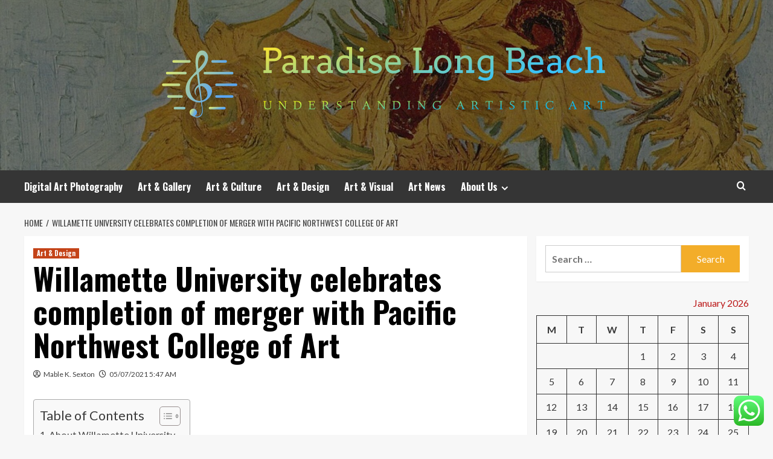

--- FILE ---
content_type: text/html; charset=UTF-8
request_url: https://paradiselongbeach.net/willamette-university-celebrates-completion-of-merger-with-pacific-northwest-college-of-art.html
body_size: 20970
content:
<!doctype html>
<html lang="en-US">
<head>
    <meta charset="UTF-8">
    <meta name="viewport" content="width=device-width, initial-scale=1">
    <link rel="profile" href="https://gmpg.org/xfn/11">

    <title>Willamette University celebrates completion of merger with Pacific Northwest College of Art &#8211; Paradise Long Beach</title>
<meta name='robots' content='max-image-preview:large' />
<link rel='preload' href='https://fonts.googleapis.com/css?family=Source%2BSans%2BPro%3A400%2C700%7CLato%3A400%2C700&#038;subset=latin&#038;display=swap' as='style' onload="this.onload=null;this.rel='stylesheet'" type='text/css' media='all' crossorigin='anonymous'>
<link rel='preconnect' href='https://fonts.googleapis.com' crossorigin='anonymous'>
<link rel='preconnect' href='https://fonts.gstatic.com' crossorigin='anonymous'>
<link rel='dns-prefetch' href='//fonts.googleapis.com' />
<link rel='preconnect' href='https://fonts.googleapis.com' />
<link rel='preconnect' href='https://fonts.gstatic.com' />
<link rel="alternate" type="application/rss+xml" title="Paradise Long Beach &raquo; Feed" href="https://paradiselongbeach.net/feed" />
<link rel="alternate" type="application/rss+xml" title="Paradise Long Beach &raquo; Comments Feed" href="https://paradiselongbeach.net/comments/feed" />
<link rel="alternate" title="oEmbed (JSON)" type="application/json+oembed" href="https://paradiselongbeach.net/wp-json/oembed/1.0/embed?url=https%3A%2F%2Fparadiselongbeach.net%2Fwillamette-university-celebrates-completion-of-merger-with-pacific-northwest-college-of-art.html" />
<link rel="alternate" title="oEmbed (XML)" type="text/xml+oembed" href="https://paradiselongbeach.net/wp-json/oembed/1.0/embed?url=https%3A%2F%2Fparadiselongbeach.net%2Fwillamette-university-celebrates-completion-of-merger-with-pacific-northwest-college-of-art.html&#038;format=xml" />
<style id='wp-img-auto-sizes-contain-inline-css' type='text/css'>
img:is([sizes=auto i],[sizes^="auto," i]){contain-intrinsic-size:3000px 1500px}
/*# sourceURL=wp-img-auto-sizes-contain-inline-css */
</style>

<link rel='stylesheet' id='ht_ctc_main_css-css' href='https://paradiselongbeach.net/wp-content/plugins/click-to-chat-for-whatsapp/new/inc/assets/css/main.css?ver=4.36' type='text/css' media='all' />
<style id='wp-emoji-styles-inline-css' type='text/css'>

	img.wp-smiley, img.emoji {
		display: inline !important;
		border: none !important;
		box-shadow: none !important;
		height: 1em !important;
		width: 1em !important;
		margin: 0 0.07em !important;
		vertical-align: -0.1em !important;
		background: none !important;
		padding: 0 !important;
	}
/*# sourceURL=wp-emoji-styles-inline-css */
</style>
<link rel='stylesheet' id='wp-block-library-css' href='https://paradiselongbeach.net/wp-includes/css/dist/block-library/style.min.css?ver=6.9' type='text/css' media='all' />
<style id='global-styles-inline-css' type='text/css'>
:root{--wp--preset--aspect-ratio--square: 1;--wp--preset--aspect-ratio--4-3: 4/3;--wp--preset--aspect-ratio--3-4: 3/4;--wp--preset--aspect-ratio--3-2: 3/2;--wp--preset--aspect-ratio--2-3: 2/3;--wp--preset--aspect-ratio--16-9: 16/9;--wp--preset--aspect-ratio--9-16: 9/16;--wp--preset--color--black: #000000;--wp--preset--color--cyan-bluish-gray: #abb8c3;--wp--preset--color--white: #ffffff;--wp--preset--color--pale-pink: #f78da7;--wp--preset--color--vivid-red: #cf2e2e;--wp--preset--color--luminous-vivid-orange: #ff6900;--wp--preset--color--luminous-vivid-amber: #fcb900;--wp--preset--color--light-green-cyan: #7bdcb5;--wp--preset--color--vivid-green-cyan: #00d084;--wp--preset--color--pale-cyan-blue: #8ed1fc;--wp--preset--color--vivid-cyan-blue: #0693e3;--wp--preset--color--vivid-purple: #9b51e0;--wp--preset--gradient--vivid-cyan-blue-to-vivid-purple: linear-gradient(135deg,rgb(6,147,227) 0%,rgb(155,81,224) 100%);--wp--preset--gradient--light-green-cyan-to-vivid-green-cyan: linear-gradient(135deg,rgb(122,220,180) 0%,rgb(0,208,130) 100%);--wp--preset--gradient--luminous-vivid-amber-to-luminous-vivid-orange: linear-gradient(135deg,rgb(252,185,0) 0%,rgb(255,105,0) 100%);--wp--preset--gradient--luminous-vivid-orange-to-vivid-red: linear-gradient(135deg,rgb(255,105,0) 0%,rgb(207,46,46) 100%);--wp--preset--gradient--very-light-gray-to-cyan-bluish-gray: linear-gradient(135deg,rgb(238,238,238) 0%,rgb(169,184,195) 100%);--wp--preset--gradient--cool-to-warm-spectrum: linear-gradient(135deg,rgb(74,234,220) 0%,rgb(151,120,209) 20%,rgb(207,42,186) 40%,rgb(238,44,130) 60%,rgb(251,105,98) 80%,rgb(254,248,76) 100%);--wp--preset--gradient--blush-light-purple: linear-gradient(135deg,rgb(255,206,236) 0%,rgb(152,150,240) 100%);--wp--preset--gradient--blush-bordeaux: linear-gradient(135deg,rgb(254,205,165) 0%,rgb(254,45,45) 50%,rgb(107,0,62) 100%);--wp--preset--gradient--luminous-dusk: linear-gradient(135deg,rgb(255,203,112) 0%,rgb(199,81,192) 50%,rgb(65,88,208) 100%);--wp--preset--gradient--pale-ocean: linear-gradient(135deg,rgb(255,245,203) 0%,rgb(182,227,212) 50%,rgb(51,167,181) 100%);--wp--preset--gradient--electric-grass: linear-gradient(135deg,rgb(202,248,128) 0%,rgb(113,206,126) 100%);--wp--preset--gradient--midnight: linear-gradient(135deg,rgb(2,3,129) 0%,rgb(40,116,252) 100%);--wp--preset--font-size--small: 13px;--wp--preset--font-size--medium: 20px;--wp--preset--font-size--large: 36px;--wp--preset--font-size--x-large: 42px;--wp--preset--spacing--20: 0.44rem;--wp--preset--spacing--30: 0.67rem;--wp--preset--spacing--40: 1rem;--wp--preset--spacing--50: 1.5rem;--wp--preset--spacing--60: 2.25rem;--wp--preset--spacing--70: 3.38rem;--wp--preset--spacing--80: 5.06rem;--wp--preset--shadow--natural: 6px 6px 9px rgba(0, 0, 0, 0.2);--wp--preset--shadow--deep: 12px 12px 50px rgba(0, 0, 0, 0.4);--wp--preset--shadow--sharp: 6px 6px 0px rgba(0, 0, 0, 0.2);--wp--preset--shadow--outlined: 6px 6px 0px -3px rgb(255, 255, 255), 6px 6px rgb(0, 0, 0);--wp--preset--shadow--crisp: 6px 6px 0px rgb(0, 0, 0);}:root { --wp--style--global--content-size: 800px;--wp--style--global--wide-size: 1200px; }:where(body) { margin: 0; }.wp-site-blocks > .alignleft { float: left; margin-right: 2em; }.wp-site-blocks > .alignright { float: right; margin-left: 2em; }.wp-site-blocks > .aligncenter { justify-content: center; margin-left: auto; margin-right: auto; }:where(.wp-site-blocks) > * { margin-block-start: 24px; margin-block-end: 0; }:where(.wp-site-blocks) > :first-child { margin-block-start: 0; }:where(.wp-site-blocks) > :last-child { margin-block-end: 0; }:root { --wp--style--block-gap: 24px; }:root :where(.is-layout-flow) > :first-child{margin-block-start: 0;}:root :where(.is-layout-flow) > :last-child{margin-block-end: 0;}:root :where(.is-layout-flow) > *{margin-block-start: 24px;margin-block-end: 0;}:root :where(.is-layout-constrained) > :first-child{margin-block-start: 0;}:root :where(.is-layout-constrained) > :last-child{margin-block-end: 0;}:root :where(.is-layout-constrained) > *{margin-block-start: 24px;margin-block-end: 0;}:root :where(.is-layout-flex){gap: 24px;}:root :where(.is-layout-grid){gap: 24px;}.is-layout-flow > .alignleft{float: left;margin-inline-start: 0;margin-inline-end: 2em;}.is-layout-flow > .alignright{float: right;margin-inline-start: 2em;margin-inline-end: 0;}.is-layout-flow > .aligncenter{margin-left: auto !important;margin-right: auto !important;}.is-layout-constrained > .alignleft{float: left;margin-inline-start: 0;margin-inline-end: 2em;}.is-layout-constrained > .alignright{float: right;margin-inline-start: 2em;margin-inline-end: 0;}.is-layout-constrained > .aligncenter{margin-left: auto !important;margin-right: auto !important;}.is-layout-constrained > :where(:not(.alignleft):not(.alignright):not(.alignfull)){max-width: var(--wp--style--global--content-size);margin-left: auto !important;margin-right: auto !important;}.is-layout-constrained > .alignwide{max-width: var(--wp--style--global--wide-size);}body .is-layout-flex{display: flex;}.is-layout-flex{flex-wrap: wrap;align-items: center;}.is-layout-flex > :is(*, div){margin: 0;}body .is-layout-grid{display: grid;}.is-layout-grid > :is(*, div){margin: 0;}body{padding-top: 0px;padding-right: 0px;padding-bottom: 0px;padding-left: 0px;}a:where(:not(.wp-element-button)){text-decoration: none;}:root :where(.wp-element-button, .wp-block-button__link){background-color: #32373c;border-radius: 0;border-width: 0;color: #fff;font-family: inherit;font-size: inherit;font-style: inherit;font-weight: inherit;letter-spacing: inherit;line-height: inherit;padding-top: calc(0.667em + 2px);padding-right: calc(1.333em + 2px);padding-bottom: calc(0.667em + 2px);padding-left: calc(1.333em + 2px);text-decoration: none;text-transform: inherit;}.has-black-color{color: var(--wp--preset--color--black) !important;}.has-cyan-bluish-gray-color{color: var(--wp--preset--color--cyan-bluish-gray) !important;}.has-white-color{color: var(--wp--preset--color--white) !important;}.has-pale-pink-color{color: var(--wp--preset--color--pale-pink) !important;}.has-vivid-red-color{color: var(--wp--preset--color--vivid-red) !important;}.has-luminous-vivid-orange-color{color: var(--wp--preset--color--luminous-vivid-orange) !important;}.has-luminous-vivid-amber-color{color: var(--wp--preset--color--luminous-vivid-amber) !important;}.has-light-green-cyan-color{color: var(--wp--preset--color--light-green-cyan) !important;}.has-vivid-green-cyan-color{color: var(--wp--preset--color--vivid-green-cyan) !important;}.has-pale-cyan-blue-color{color: var(--wp--preset--color--pale-cyan-blue) !important;}.has-vivid-cyan-blue-color{color: var(--wp--preset--color--vivid-cyan-blue) !important;}.has-vivid-purple-color{color: var(--wp--preset--color--vivid-purple) !important;}.has-black-background-color{background-color: var(--wp--preset--color--black) !important;}.has-cyan-bluish-gray-background-color{background-color: var(--wp--preset--color--cyan-bluish-gray) !important;}.has-white-background-color{background-color: var(--wp--preset--color--white) !important;}.has-pale-pink-background-color{background-color: var(--wp--preset--color--pale-pink) !important;}.has-vivid-red-background-color{background-color: var(--wp--preset--color--vivid-red) !important;}.has-luminous-vivid-orange-background-color{background-color: var(--wp--preset--color--luminous-vivid-orange) !important;}.has-luminous-vivid-amber-background-color{background-color: var(--wp--preset--color--luminous-vivid-amber) !important;}.has-light-green-cyan-background-color{background-color: var(--wp--preset--color--light-green-cyan) !important;}.has-vivid-green-cyan-background-color{background-color: var(--wp--preset--color--vivid-green-cyan) !important;}.has-pale-cyan-blue-background-color{background-color: var(--wp--preset--color--pale-cyan-blue) !important;}.has-vivid-cyan-blue-background-color{background-color: var(--wp--preset--color--vivid-cyan-blue) !important;}.has-vivid-purple-background-color{background-color: var(--wp--preset--color--vivid-purple) !important;}.has-black-border-color{border-color: var(--wp--preset--color--black) !important;}.has-cyan-bluish-gray-border-color{border-color: var(--wp--preset--color--cyan-bluish-gray) !important;}.has-white-border-color{border-color: var(--wp--preset--color--white) !important;}.has-pale-pink-border-color{border-color: var(--wp--preset--color--pale-pink) !important;}.has-vivid-red-border-color{border-color: var(--wp--preset--color--vivid-red) !important;}.has-luminous-vivid-orange-border-color{border-color: var(--wp--preset--color--luminous-vivid-orange) !important;}.has-luminous-vivid-amber-border-color{border-color: var(--wp--preset--color--luminous-vivid-amber) !important;}.has-light-green-cyan-border-color{border-color: var(--wp--preset--color--light-green-cyan) !important;}.has-vivid-green-cyan-border-color{border-color: var(--wp--preset--color--vivid-green-cyan) !important;}.has-pale-cyan-blue-border-color{border-color: var(--wp--preset--color--pale-cyan-blue) !important;}.has-vivid-cyan-blue-border-color{border-color: var(--wp--preset--color--vivid-cyan-blue) !important;}.has-vivid-purple-border-color{border-color: var(--wp--preset--color--vivid-purple) !important;}.has-vivid-cyan-blue-to-vivid-purple-gradient-background{background: var(--wp--preset--gradient--vivid-cyan-blue-to-vivid-purple) !important;}.has-light-green-cyan-to-vivid-green-cyan-gradient-background{background: var(--wp--preset--gradient--light-green-cyan-to-vivid-green-cyan) !important;}.has-luminous-vivid-amber-to-luminous-vivid-orange-gradient-background{background: var(--wp--preset--gradient--luminous-vivid-amber-to-luminous-vivid-orange) !important;}.has-luminous-vivid-orange-to-vivid-red-gradient-background{background: var(--wp--preset--gradient--luminous-vivid-orange-to-vivid-red) !important;}.has-very-light-gray-to-cyan-bluish-gray-gradient-background{background: var(--wp--preset--gradient--very-light-gray-to-cyan-bluish-gray) !important;}.has-cool-to-warm-spectrum-gradient-background{background: var(--wp--preset--gradient--cool-to-warm-spectrum) !important;}.has-blush-light-purple-gradient-background{background: var(--wp--preset--gradient--blush-light-purple) !important;}.has-blush-bordeaux-gradient-background{background: var(--wp--preset--gradient--blush-bordeaux) !important;}.has-luminous-dusk-gradient-background{background: var(--wp--preset--gradient--luminous-dusk) !important;}.has-pale-ocean-gradient-background{background: var(--wp--preset--gradient--pale-ocean) !important;}.has-electric-grass-gradient-background{background: var(--wp--preset--gradient--electric-grass) !important;}.has-midnight-gradient-background{background: var(--wp--preset--gradient--midnight) !important;}.has-small-font-size{font-size: var(--wp--preset--font-size--small) !important;}.has-medium-font-size{font-size: var(--wp--preset--font-size--medium) !important;}.has-large-font-size{font-size: var(--wp--preset--font-size--large) !important;}.has-x-large-font-size{font-size: var(--wp--preset--font-size--x-large) !important;}
/*# sourceURL=global-styles-inline-css */
</style>

<link rel='stylesheet' id='ez-toc-css' href='https://paradiselongbeach.net/wp-content/plugins/easy-table-of-contents/assets/css/screen.min.css?ver=2.0.80' type='text/css' media='all' />
<style id='ez-toc-inline-css' type='text/css'>
div#ez-toc-container .ez-toc-title {font-size: 120%;}div#ez-toc-container .ez-toc-title {font-weight: 500;}div#ez-toc-container ul li , div#ez-toc-container ul li a {font-size: 95%;}div#ez-toc-container ul li , div#ez-toc-container ul li a {font-weight: 500;}div#ez-toc-container nav ul ul li {font-size: 90%;}.ez-toc-box-title {font-weight: bold; margin-bottom: 10px; text-align: center; text-transform: uppercase; letter-spacing: 1px; color: #666; padding-bottom: 5px;position:absolute;top:-4%;left:5%;background-color: inherit;transition: top 0.3s ease;}.ez-toc-box-title.toc-closed {top:-25%;}
.ez-toc-container-direction {direction: ltr;}.ez-toc-counter ul{counter-reset: item ;}.ez-toc-counter nav ul li a::before {content: counters(item, '.', decimal) '. ';display: inline-block;counter-increment: item;flex-grow: 0;flex-shrink: 0;margin-right: .2em; float: left; }.ez-toc-widget-direction {direction: ltr;}.ez-toc-widget-container ul{counter-reset: item ;}.ez-toc-widget-container nav ul li a::before {content: counters(item, '.', decimal) '. ';display: inline-block;counter-increment: item;flex-grow: 0;flex-shrink: 0;margin-right: .2em; float: left; }
/*# sourceURL=ez-toc-inline-css */
</style>
<link rel='stylesheet' id='hardnews-google-fonts-css' href='https://fonts.googleapis.com/css?family=Oswald:300,400,700' type='text/css' media='all' />
<link rel='stylesheet' id='bootstrap-css' href='https://paradiselongbeach.net/wp-content/themes/covernews/assets/bootstrap/css/bootstrap.min.css?ver=6.9' type='text/css' media='all' />
<link rel='stylesheet' id='covernews-style-css' href='https://paradiselongbeach.net/wp-content/themes/covernews/style.min.css?ver=2.0.3' type='text/css' media='all' />
<link rel='stylesheet' id='hardnews-css' href='https://paradiselongbeach.net/wp-content/themes/hardnews/style.css?ver=2.0.3' type='text/css' media='all' />
<link rel='stylesheet' id='covernews-google-fonts-css' href='https://fonts.googleapis.com/css?family=Source%2BSans%2BPro%3A400%2C700%7CLato%3A400%2C700&#038;subset=latin&#038;display=swap' type='text/css' media='all' />
<link rel='stylesheet' id='covernews-icons-css' href='https://paradiselongbeach.net/wp-content/themes/covernews/assets/icons/style.css?ver=6.9' type='text/css' media='all' />
<script type="text/javascript" src="https://paradiselongbeach.net/wp-includes/js/jquery/jquery.min.js?ver=3.7.1" id="jquery-core-js"></script>
<script type="text/javascript" src="https://paradiselongbeach.net/wp-includes/js/jquery/jquery-migrate.min.js?ver=3.4.1" id="jquery-migrate-js"></script>
<link rel="https://api.w.org/" href="https://paradiselongbeach.net/wp-json/" /><link rel="alternate" title="JSON" type="application/json" href="https://paradiselongbeach.net/wp-json/wp/v2/posts/2533" /><link rel="EditURI" type="application/rsd+xml" title="RSD" href="https://paradiselongbeach.net/xmlrpc.php?rsd" />
<meta name="generator" content="WordPress 6.9" />
<link rel="canonical" href="https://paradiselongbeach.net/willamette-university-celebrates-completion-of-merger-with-pacific-northwest-college-of-art.html" />
<link rel='shortlink' href='https://paradiselongbeach.net/?p=2533' />
<!-- FIFU:meta:begin:image -->
<meta property="og:image" content="https://willamette.edu/news/images/2021/06/pnca-and-wu-newsfeed.jpg" />
<!-- FIFU:meta:end:image --><!-- FIFU:meta:begin:twitter -->
<meta name="twitter:card" content="summary_large_image" />
<meta name="twitter:title" content="Willamette University celebrates completion of merger with Pacific Northwest College of Art" />
<meta name="twitter:description" content="" />
<meta name="twitter:image" content="https://willamette.edu/news/images/2021/06/pnca-and-wu-newsfeed.jpg" />
<!-- FIFU:meta:end:twitter --><!-- HFCM by 99 Robots - Snippet # 1: conconcord -->
<meta name="contconcord"  content="CPlwHrPcvqMmlB8guFtRSdq9B4C75do5" >
<!-- /end HFCM by 99 Robots -->
<!-- HFCM by 99 Robots - Snippet # 2: google console -->
<meta name="google-site-verification" content="dkBntZ_jsso5LFD9OS6fgW-KBJymwWVHVZXVCEvtqrs" />
<!-- /end HFCM by 99 Robots -->
<link rel="preload" href="https://paradiselongbeach.net/wp-content/uploads/2025/06/cropped-0d19eac1167a125720f169912e005fa7.jpg" as="image">        <style type="text/css">
                        .site-title,
            .site-description {
                position: absolute;
                clip: rect(1px, 1px, 1px, 1px);
                display: none;
            }

                    .elementor-template-full-width .elementor-section.elementor-section-full_width > .elementor-container,
        .elementor-template-full-width .elementor-section.elementor-section-boxed > .elementor-container{
            max-width: 1200px;
        }
        @media (min-width: 1600px){
            .elementor-template-full-width .elementor-section.elementor-section-full_width > .elementor-container,
            .elementor-template-full-width .elementor-section.elementor-section-boxed > .elementor-container{
                max-width: 1600px;
            }
        }
        
        .align-content-left .elementor-section-stretched,
        .align-content-right .elementor-section-stretched {
            max-width: 100%;
            left: 0 !important;
        }


        </style>
        <link rel="icon" href="https://paradiselongbeach.net/wp-content/uploads/2026/01/cropped-cropped-default-32x32.png" sizes="32x32" />
<link rel="icon" href="https://paradiselongbeach.net/wp-content/uploads/2026/01/cropped-cropped-default-192x192.png" sizes="192x192" />
<link rel="apple-touch-icon" href="https://paradiselongbeach.net/wp-content/uploads/2026/01/cropped-cropped-default-180x180.png" />
<meta name="msapplication-TileImage" content="https://paradiselongbeach.net/wp-content/uploads/2026/01/cropped-cropped-default-270x270.png" />

<!-- FIFU:jsonld:begin -->
<script type="application/ld+json">{"@context":"https://schema.org","@type":"BlogPosting","headline":"Willamette University celebrates completion of merger with Pacific Northwest College of Art","url":"https://paradiselongbeach.net/willamette-university-celebrates-completion-of-merger-with-pacific-northwest-college-of-art.html","mainEntityOfPage":"https://paradiselongbeach.net/willamette-university-celebrates-completion-of-merger-with-pacific-northwest-college-of-art.html","image":[{"@type":"ImageObject","url":"https://willamette.edu/news/images/2021/06/pnca-and-wu-newsfeed.jpg"}],"datePublished":"2021-07-05T05:47:16+00:00","dateModified":"2021-07-05T05:47:16+00:00","author":{"@type":"Person","name":"Mable K. Sexton","url":"https://paradiselongbeach.net/author/mable-k-sexton"}}</script>
<!-- FIFU:jsonld:end -->
<link rel="preload" as="image" href="https://img.freepik.com/free-photo/front-view-female-painters-holding-paints-tassels-drawing-black-wall-draw-painting-job-picture-art-photo-color-artist_140725-144290.jpg?ga=GA1.1.192140785.1706080869&#038;semt=ais_hybrid"><link rel="preload" as="image" href="https://img.freepik.com/free-photo/artist-painting-desk_23-2147652954.jpg?ga=GA1.1.192140785.1706080869&#038;semt=ais_hybrid"><link rel="preload" as="image" href="https://img.freepik.com/free-photo/painting-concept-with-woman_23-2147781611.jpg?ga=GA1.1.192140785.1706080869&#038;semt=ais_hybrid"><link rel="preload" as="image" href="https://images.squarespace-cdn.com/content/v1/5a6a2f22f43b553308bb3fe5/f16c75cf-d96c-41c5-b350-85007430cc40/equestrian-portrait-palomino-horse-pink-blazer.jpg"><link rel="preload" as="image" href="https://prodaphotography.com/wp-content/uploads/2024/06/FlatironsVistaBoulderColorado-3.jpg"><link rel="preload" as="image" href="https://img.simplerousercontent.net/scaled_image/13643879/08443f3b06046825fe3fe51428ba1426a4e5a06b/What-is-the-Ascendant-in-Medical-Astrology-880w-462h.png"><link rel="preload" as="image" href="https://preview.redd.it/poor-vinyl-fence-installation-v0-k4m3br1rcqfb1.jpg?width=3264&#038;format=pjpg&#038;auto=webp&#038;s=4c551e2b0cdd2d8dff26494c0f3c9ee7aa3f33b4"><link rel="preload" as="image" href="https://thevirtualinstructor.com/blog/wp-content/uploads/2011/06/Cymatics-the-art-of-sound.jpg"></head>









<body class="wp-singular post-template-default single single-post postid-2533 single-format-standard wp-custom-logo wp-embed-responsive wp-theme-covernews wp-child-theme-hardnews default-content-layout archive-layout-grid scrollup-sticky-header aft-sticky-header aft-sticky-sidebar default aft-container-default aft-main-banner-slider-editors-picks-trending single-content-mode-default header-image-default align-content-left aft-and">


<div id="page" class="site">
    <a class="skip-link screen-reader-text" href="#content">Skip to content</a>

<div class="header-layout-3">
<header id="masthead" class="site-header">
        <div class="masthead-banner data-bg" data-background="https://paradiselongbeach.net/wp-content/uploads/2025/06/cropped-0d19eac1167a125720f169912e005fa7.jpg">
        <div class="container">
            <div class="row">
                <div class="col-md-12">
                    <div class="site-branding">
                        <a href="https://paradiselongbeach.net/" class="custom-logo-link" rel="home"><img width="1000" height="191" src="https://paradiselongbeach.net/wp-content/uploads/2026/01/cropped-default.png" class="custom-logo" alt="Paradise Long Beach" decoding="async" fetchpriority="high" srcset="https://paradiselongbeach.net/wp-content/uploads/2026/01/cropped-default.png 1000w, https://paradiselongbeach.net/wp-content/uploads/2026/01/cropped-default-300x57.png 300w, https://paradiselongbeach.net/wp-content/uploads/2026/01/cropped-default-768x147.png 768w" sizes="(max-width: 1000px) 100vw, 1000px" loading="lazy" /></a>                            <p class="site-title font-family-1">
                                <a href="https://paradiselongbeach.net/"
                                   rel="home">Paradise Long Beach</a>
                            </p>
                        
                                                    <p class="site-description">Understanding artistic art</p>
                                            </div>
                </div>
                <div class="col-md-12">
                                    </div>
            </div>
        </div>
    </div>
    <nav id="site-navigation" class="main-navigation">
        <div class="container">
            <div class="row">
                <div class="kol-12">
                    <div class="navigation-container">



                        <span class="toggle-menu" aria-controls="primary-menu" aria-expanded="false">
                                <span class="screen-reader-text">Primary Menu</span>
                                 <i class="ham"></i>
                        </span>
                        <span class="af-mobile-site-title-wrap">
                            <a href="https://paradiselongbeach.net/" class="custom-logo-link" rel="home"><img width="1000" height="191" src="https://paradiselongbeach.net/wp-content/uploads/2026/01/cropped-default.png" class="custom-logo" alt="Paradise Long Beach" decoding="async" srcset="https://paradiselongbeach.net/wp-content/uploads/2026/01/cropped-default.png 1000w, https://paradiselongbeach.net/wp-content/uploads/2026/01/cropped-default-300x57.png 300w, https://paradiselongbeach.net/wp-content/uploads/2026/01/cropped-default-768x147.png 768w" sizes="(max-width: 1000px) 100vw, 1000px" loading="lazy" /></a>                            <p class="site-title font-family-1">
                                <a href="https://paradiselongbeach.net/"
                                   rel="home">Paradise Long Beach</a>
                            </p>
                        </span>
                        <div class="menu main-menu"><ul id="primary-menu" class="menu"><li id="menu-item-5391" class="menu-item menu-item-type-taxonomy menu-item-object-category menu-item-5391"><a href="https://paradiselongbeach.net/category/digital-art-photography">Digital Art Photography</a></li>
<li id="menu-item-5389" class="menu-item menu-item-type-taxonomy menu-item-object-category menu-item-5389"><a href="https://paradiselongbeach.net/category/art-gallery">Art &amp; Gallery</a></li>
<li id="menu-item-5392" class="menu-item menu-item-type-taxonomy menu-item-object-category menu-item-5392"><a href="https://paradiselongbeach.net/category/art-culture">Art &amp; Culture</a></li>
<li id="menu-item-5393" class="menu-item menu-item-type-taxonomy menu-item-object-category current-post-ancestor current-menu-parent current-post-parent menu-item-5393"><a href="https://paradiselongbeach.net/category/art-design">Art &amp; Design</a></li>
<li id="menu-item-5390" class="menu-item menu-item-type-taxonomy menu-item-object-category menu-item-5390"><a href="https://paradiselongbeach.net/category/art-visual">Art &amp; Visual</a></li>
<li id="menu-item-7065" class="menu-item menu-item-type-taxonomy menu-item-object-category menu-item-7065"><a href="https://paradiselongbeach.net/category/art-news">Art News</a></li>
<li id="menu-item-5394" class="menu-item menu-item-type-post_type menu-item-object-page menu-item-has-children menu-item-5394"><a href="https://paradiselongbeach.net/about-us">About Us</a>
<ul class="sub-menu">
	<li id="menu-item-5397" class="menu-item menu-item-type-post_type menu-item-object-page menu-item-5397"><a href="https://paradiselongbeach.net/advertise-here">Advertise Here</a></li>
	<li id="menu-item-5398" class="menu-item menu-item-type-post_type menu-item-object-page menu-item-5398"><a href="https://paradiselongbeach.net/contact-us">Contact Us</a></li>
	<li id="menu-item-5396" class="menu-item menu-item-type-post_type menu-item-object-page menu-item-5396"><a href="https://paradiselongbeach.net/privacy-policy">Privacy Policy</a></li>
	<li id="menu-item-5395" class="menu-item menu-item-type-post_type menu-item-object-page menu-item-5395"><a href="https://paradiselongbeach.net/sitemap">Sitemap</a></li>
</ul>
</li>
</ul></div>
                        <div class="cart-search">

                            <div class="af-search-wrap">
                                <div class="search-overlay">
                                    <a href="#" title="Search" class="search-icon">
                                        <i class="fa fa-search"></i>
                                    </a>
                                    <div class="af-search-form">
                                        <form role="search" method="get" class="search-form" action="https://paradiselongbeach.net/">
				<label>
					<span class="screen-reader-text">Search for:</span>
					<input type="search" class="search-field" placeholder="Search &hellip;" value="" name="s" />
				</label>
				<input type="submit" class="search-submit" value="Search" />
			</form>                                    </div>
                                </div>
                            </div>
                        </div>


                    </div>
                </div>
            </div>
        </div>
    </nav>
</header>


</div>



    <div id="content" class="container">
    <div class="em-breadcrumbs font-family-1 covernews-breadcrumbs">
      <div class="row">
        <div role="navigation" aria-label="Breadcrumbs" class="breadcrumb-trail breadcrumbs" itemprop="breadcrumb"><ul class="trail-items" itemscope itemtype="http://schema.org/BreadcrumbList"><meta name="numberOfItems" content="2" /><meta name="itemListOrder" content="Ascending" /><li itemprop="itemListElement" itemscope itemtype="http://schema.org/ListItem" class="trail-item trail-begin"><a href="https://paradiselongbeach.net" rel="home" itemprop="item"><span itemprop="name">Home</span></a><meta itemprop="position" content="1" /></li><li itemprop="itemListElement" itemscope itemtype="http://schema.org/ListItem" class="trail-item trail-end"><a href="https://paradiselongbeach.net/willamette-university-celebrates-completion-of-merger-with-pacific-northwest-college-of-art.html" itemprop="item"><span itemprop="name">Willamette University celebrates completion of merger with Pacific Northwest College of Art</span></a><meta itemprop="position" content="2" /></li></ul></div>      </div>
    </div>
        <div class="section-block-upper row">
                <div id="primary" class="content-area">
                    <main id="main" class="site-main">

                                                    <article id="post-2533" class="af-single-article post-2533 post type-post status-publish format-standard has-post-thumbnail hentry category-art-design tag-art tag-celebrates tag-college tag-completion tag-merger tag-northwest tag-pacific tag-university tag-willamette">
                                <div class="entry-content-wrap">
                                    <header class="entry-header">

    <div class="header-details-wrapper">
        <div class="entry-header-details">
                            <div class="figure-categories figure-categories-bg">
                                        <ul class="cat-links"><li class="meta-category">
                             <a class="covernews-categories category-color-1"
                            href="https://paradiselongbeach.net/category/art-design" 
                            aria-label="View all posts in Art &amp; Design"> 
                                 Art &amp; Design
                             </a>
                        </li></ul>                </div>
                        <h1 class="entry-title">Willamette University celebrates completion of merger with Pacific Northwest College of Art</h1>
            
                
    <span class="author-links">

      
        <span class="item-metadata posts-author">
          <i class="far fa-user-circle"></i>
                          <a href="https://paradiselongbeach.net/author/mable-k-sexton">
                    Mable K. Sexton                </a>
               </span>
                    <span class="item-metadata posts-date">
          <i class="far fa-clock"></i>
          <a href="https://paradiselongbeach.net/2021/07">
            05/07/2021 5:47 AM          </a>
        </span>
                </span>
                

                    </div>
    </div>

        <div class="aft-post-thumbnail-wrapper">    
                    <div class="post-thumbnail full-width-image">
                                    </div>
            
                </div>
    </header><!-- .entry-header -->                                    

    <div class="entry-content">
        <div id="ez-toc-container" class="ez-toc-v2_0_80 counter-hierarchy ez-toc-counter ez-toc-grey ez-toc-container-direction">
<div class="ez-toc-title-container">
<p class="ez-toc-title ez-toc-toggle" style="cursor:pointer">Table of Contents</p>
<span class="ez-toc-title-toggle"><a href="#" class="ez-toc-pull-right ez-toc-btn ez-toc-btn-xs ez-toc-btn-default ez-toc-toggle" aria-label="Toggle Table of Content"><span class="ez-toc-js-icon-con"><span class=""><span class="eztoc-hide" style="display:none;">Toggle</span><span class="ez-toc-icon-toggle-span"><svg style="fill: #999;color:#999" xmlns="http://www.w3.org/2000/svg" class="list-377408" width="20px" height="20px" viewBox="0 0 24 24" fill="none"><path d="M6 6H4v2h2V6zm14 0H8v2h12V6zM4 11h2v2H4v-2zm16 0H8v2h12v-2zM4 16h2v2H4v-2zm16 0H8v2h12v-2z" fill="currentColor"></path></svg><svg style="fill: #999;color:#999" class="arrow-unsorted-368013" xmlns="http://www.w3.org/2000/svg" width="10px" height="10px" viewBox="0 0 24 24" version="1.2" baseProfile="tiny"><path d="M18.2 9.3l-6.2-6.3-6.2 6.3c-.2.2-.3.4-.3.7s.1.5.3.7c.2.2.4.3.7.3h11c.3 0 .5-.1.7-.3.2-.2.3-.5.3-.7s-.1-.5-.3-.7zM5.8 14.7l6.2 6.3 6.2-6.3c.2-.2.3-.5.3-.7s-.1-.5-.3-.7c-.2-.2-.4-.3-.7-.3h-11c-.3 0-.5.1-.7.3-.2.2-.3.5-.3.7s.1.5.3.7z"/></svg></span></span></span></a></span></div>
<nav><ul class='ez-toc-list ez-toc-list-level-1 ' ><li class='ez-toc-page-1 ez-toc-heading-level-2'><a class="ez-toc-link ez-toc-heading-1" href="#About_Willamette_University" >About Willamette University</a></li><li class='ez-toc-page-1 ez-toc-heading-level-2'><a class="ez-toc-link ez-toc-heading-2" href="#About_PNCA" >About PNCA</a></li></ul></nav></div>
<div>
<p>Willamette University and the Pacific Northwest College of Art today finalized their merger, officially making the Northwest’s oldest school of art and design an integral part of the region’s leading liberal arts university.</p>
<p>“After many months of hard work and planning, I am thrilled that we can celebrate the formal completion of this merger and welcome the Pacific Northwest College of Art into Willamette University,” said Willamette President Stephen Thorsett. “I am so grateful to our two communities, whose hard work and dedication made this a reality, and I am especially excited for our students, who will see immediate benefits as we further advance our plans for collaborative opportunities and cross-disciplinary programs that will be the trademark of this union as it deepens the connection between art, design and the liberal arts and sciences.”</p>
<p>Willamette and PNCA — united in their dedication to providing a high-quality education — will reimagine arts and design instruction for students. PNCA students will have access to the breadth of curricular offerings at Willamette, including business and science courses, and benefit from its proximity to policymaking and government in Salem. Willamette students will benefit from the broader fine and visual arts and design offerings provided by PNCA, as well as the culture and creativity of its community in Portland. Together, they will build a foundation for new thought and expressions in subjects such as racial and social justice, climate change and health.</p>
<p>&#8220;As we enter this new era for both institutions, we are confident that PNCA and Willamette’s distinguished legacies, our commitment to students and our contributions to the cultural vibrancy of the Pacific Northwest will be strengthened and enhanced by this relationship,” said PNCA Board Chair Scott D. Musch. “Now that the merger is finalized, we’re eager to see what our students will accomplish with the broader curricular offerings and opportunities this presents them.”</p>
<p>The coming-together of Willamette and PNCA will be supported by a $2 million gift from the Arlene Schnitzer Estate, which will create the Arlene and Harold Schnitzer PNCA Dean’s Initiative Fund. This incredible gift will provide the new PNCA dean with resources to test new initiatives, facilitate collaboration between the PNCA and Willamette faculties, and more. This week, Willamette will launch a search to retain a nationally recognized educator and leader in art and design to serve as PNCA’s dean.</p>
<p>“Our ability to understand the world, to grow as people and to strengthen our humanity hinges on artists,” said Jordan Schnitzer. “The joining of PNCA and Willamette stands to elevate the next generations of artists — and their central importance in society — by reimagining what an arts education can be. This gift will support innovation, reinforcing and building Willamette and PNCA as top models of art education.”</p>
<p>“We’re profoundly thankful for the Schnitzer family’s confidence and trusted partnership as we welcome PNCA into our community,” said recent Willamette Board of Trustees Chair Lynne Saxton. “The joining of these two institutions will create tremendous new opportunities for student artists and ensure that they have tools they need to leave a mark on the world through their art, at a time when the world needs them most. We’re so pleased that this merger is officially complete and to move forward with our exciting plans.”</p>
<p>PNCA will remain an independent college within Willamette University and will maintain its name, faculty and campus in Portland. The Center for Contemporary Art &amp; Culture, as well as PNCA’s other academic centers and collections, are also now a part of the university.</p>
<p>PNCA is the fourth college within the university, joining the Willamette University College of Law, the College of Arts &amp; Sciences and the Atkinson Graduate School of Management. It also joins the affiliated Claremont School of Theology and Tokyo International University of America.</p>
<h2><span class="ez-toc-section" id="About_Willamette_University"></span>About Willamette University<span class="ez-toc-section-end"></span></h2>
<p>Based in Salem, Ore., Willamette University is the premier private liberal arts university in the Pacific Northwest—the only university in the country that appears on both the U.S. News Best National Liberal Arts Colleges list and the Forbes and Businessweek best business schools list. With its unique proximity to the state capital, Willamette is a national leader in civic engagement, delivering an &#8220;Only at Willamette&#8221; education.</p>
<h2><span class="ez-toc-section" id="About_PNCA"></span>About PNCA<span class="ez-toc-section-end"></span></h2>
<p>Pacific Northwest College of Art empowers artists and designers to reimagine what art and design can do in the world. Founded in 1909 as the Museum Art School in Portland, Ore., PNCA offers 11 art and design Bachelor of Fine Art programs, eight graduate programs including Master of Arts and Master of Fine Arts programs within the Hallie Ford School of Graduate Studies, a Post-Baccalaureate program, and Community Education courses for artists and designers of all ages.</p>
<p>For the latest information, please visit www.willamette.edu and <a target="_blank" href="https://www.pnca.edu" rel="noopener noreferrer" title="pnca homepage">www.pnca.edu</a>.</p>
</div>
                    <div class="post-item-metadata entry-meta">
                            </div>
               
        
	<nav class="navigation post-navigation" aria-label="Post navigation">
		<h2 class="screen-reader-text">Post navigation</h2>
		<div class="nav-links"><div class="nav-previous"><a href="https://paradiselongbeach.net/how-to-travel-on-a-budget-as-a-wheelchair-user.html" rel="prev">Previous: <span class="em-post-navigation nav-title">How to travel on a budget as a wheelchair user</span></a></div><div class="nav-next"><a href="https://paradiselongbeach.net/workbook-dxe-delivers-the-finest-in-commercial-illustration-and-pictures-to-your-finger-suggestions.html" rel="next">Next: <span class="em-post-navigation nav-title">Workbook DXE Delivers the Finest in Commercial Illustration and Pictures to Your Finger Suggestions</span></a></div></div>
	</nav>            </div><!-- .entry-content -->


                                </div>
                                
<div class="promotionspace enable-promotionspace">
  <div class="em-reated-posts  col-ten">
    <div class="row">
                <h3 class="related-title">
            More Stories          </h3>
                <div class="row">
                      <div class="col-sm-4 latest-posts-grid" data-mh="latest-posts-grid">
              <div class="spotlight-post">
                <figure class="categorised-article inside-img">
                  <div class="categorised-article-wrapper">
                    <div class="data-bg-hover data-bg-categorised read-bg-img">
                      <a href="https://paradiselongbeach.net/which-career-is-the-right-choice-for-you-graphic-designing-or-web-designing.html"
                        aria-label="Which Career Is the Right Choice for You &#8211; Graphic Designing or Web Designing?">
                        <img post-id="6569" fifu-featured="1" width="300" height="200" src="https://img.freepik.com/free-photo/front-view-female-painters-holding-paints-tassels-drawing-black-wall-draw-painting-job-picture-art-photo-color-artist_140725-144290.jpg?ga=GA1.1.192140785.1706080869&amp;semt=ais_hybrid" class="attachment-medium size-medium wp-post-image" alt="Which Career Is the Right Choice for You &#8211; Graphic Designing or Web Designing?" title="Which Career Is the Right Choice for You &#8211; Graphic Designing or Web Designing?" title="Which Career Is the Right Choice for You &#8211; Graphic Designing or Web Designing?" decoding="async" loading="lazy" />                      </a>
                    </div>
                  </div>
                                    <div class="figure-categories figure-categories-bg">

                    <ul class="cat-links"><li class="meta-category">
                             <a class="covernews-categories category-color-1"
                            href="https://paradiselongbeach.net/category/art-design" 
                            aria-label="View all posts in Art &amp; Design"> 
                                 Art &amp; Design
                             </a>
                        </li></ul>                  </div>
                </figure>

                <figcaption>

                  <h3 class="article-title article-title-1">
                    <a href="https://paradiselongbeach.net/which-career-is-the-right-choice-for-you-graphic-designing-or-web-designing.html">
                      Which Career Is the Right Choice for You &#8211; Graphic Designing or Web Designing?                    </a>
                  </h3>
                  <div class="grid-item-metadata">
                    
    <span class="author-links">

      
        <span class="item-metadata posts-author">
          <i class="far fa-user-circle"></i>
                          <a href="https://paradiselongbeach.net/author/mable-k-sexton">
                    Mable K. Sexton                </a>
               </span>
                    <span class="item-metadata posts-date">
          <i class="far fa-clock"></i>
          <a href="https://paradiselongbeach.net/2024/08">
            08/08/2024 12:01 AM          </a>
        </span>
                      <span class="aft-comment-count">
            <a href="https://paradiselongbeach.net/which-career-is-the-right-choice-for-you-graphic-designing-or-web-designing.html">
              <i class="far fa-comment"></i>
              <span class="aft-show-hover">
                0              </span>
            </a>
          </span>
          </span>
                  </div>
                </figcaption>
              </div>
            </div>
                      <div class="col-sm-4 latest-posts-grid" data-mh="latest-posts-grid">
              <div class="spotlight-post">
                <figure class="categorised-article inside-img">
                  <div class="categorised-article-wrapper">
                    <div class="data-bg-hover data-bg-categorised read-bg-img">
                      <a href="https://paradiselongbeach.net/his-most-famous-painting-eiffel-tower-series-robert-delaunay.html"
                        aria-label="His Most Famous Painting (Eiffel Tower Series) &#8211; Robert Delaunay">
                        <img post-id="7051" fifu-featured="1" width="300" height="200" src="https://img.freepik.com/free-photo/artist-painting-desk_23-2147652954.jpg?ga=GA1.1.192140785.1706080869&amp;semt=ais_hybrid" class="attachment-medium size-medium wp-post-image" alt="His Most Famous Painting (Eiffel Tower Series) &#8211; Robert Delaunay" title="His Most Famous Painting (Eiffel Tower Series) &#8211; Robert Delaunay" title="His Most Famous Painting (Eiffel Tower Series) &#8211; Robert Delaunay" decoding="async" loading="lazy" />                      </a>
                    </div>
                  </div>
                                    <div class="figure-categories figure-categories-bg">

                    <ul class="cat-links"><li class="meta-category">
                             <a class="covernews-categories category-color-1"
                            href="https://paradiselongbeach.net/category/art-design" 
                            aria-label="View all posts in Art &amp; Design"> 
                                 Art &amp; Design
                             </a>
                        </li></ul>                  </div>
                </figure>

                <figcaption>

                  <h3 class="article-title article-title-1">
                    <a href="https://paradiselongbeach.net/his-most-famous-painting-eiffel-tower-series-robert-delaunay.html">
                      His Most Famous Painting (Eiffel Tower Series) &#8211; Robert Delaunay                    </a>
                  </h3>
                  <div class="grid-item-metadata">
                    
    <span class="author-links">

      
        <span class="item-metadata posts-author">
          <i class="far fa-user-circle"></i>
                          <a href="https://paradiselongbeach.net/author/mable-k-sexton">
                    Mable K. Sexton                </a>
               </span>
                    <span class="item-metadata posts-date">
          <i class="far fa-clock"></i>
          <a href="https://paradiselongbeach.net/2024/08">
            04/08/2024 7:58 PM          </a>
        </span>
                      <span class="aft-comment-count">
            <a href="https://paradiselongbeach.net/his-most-famous-painting-eiffel-tower-series-robert-delaunay.html">
              <i class="far fa-comment"></i>
              <span class="aft-show-hover">
                0              </span>
            </a>
          </span>
          </span>
                  </div>
                </figcaption>
              </div>
            </div>
                      <div class="col-sm-4 latest-posts-grid" data-mh="latest-posts-grid">
              <div class="spotlight-post">
                <figure class="categorised-article inside-img">
                  <div class="categorised-article-wrapper">
                    <div class="data-bg-hover data-bg-categorised read-bg-img">
                      <a href="https://paradiselongbeach.net/his-most-famous-painting-on-white-ii-wassily-wassilyevich-kandinsky.html"
                        aria-label="His Most Famous Painting (On White II) &#8211; Wassily Wassilyevich Kandinsky">
                        <img post-id="7059" fifu-featured="1" width="300" height="200" src="https://img.freepik.com/free-photo/painting-concept-with-woman_23-2147781611.jpg?ga=GA1.1.192140785.1706080869&amp;semt=ais_hybrid" class="attachment-medium size-medium wp-post-image" alt="His Most Famous Painting (On White II) &#8211; Wassily Wassilyevich Kandinsky" title="His Most Famous Painting (On White II) &#8211; Wassily Wassilyevich Kandinsky" title="His Most Famous Painting (On White II) &#8211; Wassily Wassilyevich Kandinsky" decoding="async" loading="lazy" />                      </a>
                    </div>
                  </div>
                                    <div class="figure-categories figure-categories-bg">

                    <ul class="cat-links"><li class="meta-category">
                             <a class="covernews-categories category-color-1"
                            href="https://paradiselongbeach.net/category/art-design" 
                            aria-label="View all posts in Art &amp; Design"> 
                                 Art &amp; Design
                             </a>
                        </li></ul>                  </div>
                </figure>

                <figcaption>

                  <h3 class="article-title article-title-1">
                    <a href="https://paradiselongbeach.net/his-most-famous-painting-on-white-ii-wassily-wassilyevich-kandinsky.html">
                      His Most Famous Painting (On White II) &#8211; Wassily Wassilyevich Kandinsky                    </a>
                  </h3>
                  <div class="grid-item-metadata">
                    
    <span class="author-links">

      
        <span class="item-metadata posts-author">
          <i class="far fa-user-circle"></i>
                          <a href="https://paradiselongbeach.net/author/mable-k-sexton">
                    Mable K. Sexton                </a>
               </span>
                    <span class="item-metadata posts-date">
          <i class="far fa-clock"></i>
          <a href="https://paradiselongbeach.net/2024/07">
            30/07/2024 9:37 PM          </a>
        </span>
                      <span class="aft-comment-count">
            <a href="https://paradiselongbeach.net/his-most-famous-painting-on-white-ii-wassily-wassilyevich-kandinsky.html">
              <i class="far fa-comment"></i>
              <span class="aft-show-hover">
                0              </span>
            </a>
          </span>
          </span>
                  </div>
                </figcaption>
              </div>
            </div>
                  </div>
      
    </div>
  </div>
</div>
                                                            </article>
                        
                    </main><!-- #main -->
                </div><!-- #primary -->
                                <aside id="secondary" class="widget-area sidebar-sticky-top">
	<div id="search-4" class="widget covernews-widget widget_search"><form role="search" method="get" class="search-form" action="https://paradiselongbeach.net/">
				<label>
					<span class="screen-reader-text">Search for:</span>
					<input type="search" class="search-field" placeholder="Search &hellip;" value="" name="s" />
				</label>
				<input type="submit" class="search-submit" value="Search" />
			</form></div><div id="calendar-4" class="widget covernews-widget widget_calendar"><div id="calendar_wrap" class="calendar_wrap"><table id="wp-calendar" class="wp-calendar-table">
	<caption>January 2026</caption>
	<thead>
	<tr>
		<th scope="col" aria-label="Monday">M</th>
		<th scope="col" aria-label="Tuesday">T</th>
		<th scope="col" aria-label="Wednesday">W</th>
		<th scope="col" aria-label="Thursday">T</th>
		<th scope="col" aria-label="Friday">F</th>
		<th scope="col" aria-label="Saturday">S</th>
		<th scope="col" aria-label="Sunday">S</th>
	</tr>
	</thead>
	<tbody>
	<tr>
		<td colspan="3" class="pad">&nbsp;</td><td>1</td><td>2</td><td>3</td><td>4</td>
	</tr>
	<tr>
		<td>5</td><td>6</td><td>7</td><td>8</td><td>9</td><td>10</td><td>11</td>
	</tr>
	<tr>
		<td>12</td><td>13</td><td>14</td><td>15</td><td>16</td><td>17</td><td>18</td>
	</tr>
	<tr>
		<td>19</td><td>20</td><td>21</td><td>22</td><td>23</td><td>24</td><td>25</td>
	</tr>
	<tr>
		<td>26</td><td>27</td><td>28</td><td>29</td><td id="today">30</td><td>31</td>
		<td class="pad" colspan="1">&nbsp;</td>
	</tr>
	</tbody>
	</table><nav aria-label="Previous and next months" class="wp-calendar-nav">
		<span class="wp-calendar-nav-prev"><a href="https://paradiselongbeach.net/2025/12">&laquo; Dec</a></span>
		<span class="pad">&nbsp;</span>
		<span class="wp-calendar-nav-next">&nbsp;</span>
	</nav></div></div><div id="archives-4" class="widget covernews-widget widget_archive"><h2 class="widget-title widget-title-1"><span>Archives</span></h2>		<label class="screen-reader-text" for="archives-dropdown-4">Archives</label>
		<select id="archives-dropdown-4" name="archive-dropdown">
			
			<option value="">Select Month</option>
				<option value='https://paradiselongbeach.net/2025/12'> December 2025 </option>
	<option value='https://paradiselongbeach.net/2025/10'> October 2025 </option>
	<option value='https://paradiselongbeach.net/2025/09'> September 2025 </option>
	<option value='https://paradiselongbeach.net/2025/08'> August 2025 </option>
	<option value='https://paradiselongbeach.net/2025/07'> July 2025 </option>
	<option value='https://paradiselongbeach.net/2025/01'> January 2025 </option>
	<option value='https://paradiselongbeach.net/2024/11'> November 2024 </option>
	<option value='https://paradiselongbeach.net/2024/08'> August 2024 </option>
	<option value='https://paradiselongbeach.net/2024/07'> July 2024 </option>
	<option value='https://paradiselongbeach.net/2024/06'> June 2024 </option>
	<option value='https://paradiselongbeach.net/2024/05'> May 2024 </option>
	<option value='https://paradiselongbeach.net/2024/04'> April 2024 </option>
	<option value='https://paradiselongbeach.net/2024/03'> March 2024 </option>
	<option value='https://paradiselongbeach.net/2024/02'> February 2024 </option>
	<option value='https://paradiselongbeach.net/2024/01'> January 2024 </option>
	<option value='https://paradiselongbeach.net/2023/12'> December 2023 </option>
	<option value='https://paradiselongbeach.net/2023/11'> November 2023 </option>
	<option value='https://paradiselongbeach.net/2023/10'> October 2023 </option>
	<option value='https://paradiselongbeach.net/2023/09'> September 2023 </option>
	<option value='https://paradiselongbeach.net/2023/08'> August 2023 </option>
	<option value='https://paradiselongbeach.net/2023/07'> July 2023 </option>
	<option value='https://paradiselongbeach.net/2023/06'> June 2023 </option>
	<option value='https://paradiselongbeach.net/2023/05'> May 2023 </option>
	<option value='https://paradiselongbeach.net/2023/04'> April 2023 </option>
	<option value='https://paradiselongbeach.net/2023/03'> March 2023 </option>
	<option value='https://paradiselongbeach.net/2023/02'> February 2023 </option>
	<option value='https://paradiselongbeach.net/2023/01'> January 2023 </option>
	<option value='https://paradiselongbeach.net/2022/12'> December 2022 </option>
	<option value='https://paradiselongbeach.net/2022/11'> November 2022 </option>
	<option value='https://paradiselongbeach.net/2022/10'> October 2022 </option>
	<option value='https://paradiselongbeach.net/2022/09'> September 2022 </option>
	<option value='https://paradiselongbeach.net/2022/08'> August 2022 </option>
	<option value='https://paradiselongbeach.net/2022/07'> July 2022 </option>
	<option value='https://paradiselongbeach.net/2022/06'> June 2022 </option>
	<option value='https://paradiselongbeach.net/2022/05'> May 2022 </option>
	<option value='https://paradiselongbeach.net/2022/04'> April 2022 </option>
	<option value='https://paradiselongbeach.net/2022/03'> March 2022 </option>
	<option value='https://paradiselongbeach.net/2022/02'> February 2022 </option>
	<option value='https://paradiselongbeach.net/2022/01'> January 2022 </option>
	<option value='https://paradiselongbeach.net/2021/12'> December 2021 </option>
	<option value='https://paradiselongbeach.net/2021/11'> November 2021 </option>
	<option value='https://paradiselongbeach.net/2021/10'> October 2021 </option>
	<option value='https://paradiselongbeach.net/2021/09'> September 2021 </option>
	<option value='https://paradiselongbeach.net/2021/08'> August 2021 </option>
	<option value='https://paradiselongbeach.net/2021/07'> July 2021 </option>
	<option value='https://paradiselongbeach.net/2021/06'> June 2021 </option>
	<option value='https://paradiselongbeach.net/2021/05'> May 2021 </option>
	<option value='https://paradiselongbeach.net/2021/04'> April 2021 </option>
	<option value='https://paradiselongbeach.net/2021/03'> March 2021 </option>
	<option value='https://paradiselongbeach.net/2021/02'> February 2021 </option>
	<option value='https://paradiselongbeach.net/2021/01'> January 2021 </option>
	<option value='https://paradiselongbeach.net/2020/12'> December 2020 </option>
	<option value='https://paradiselongbeach.net/2020/11'> November 2020 </option>
	<option value='https://paradiselongbeach.net/2020/09'> September 2020 </option>
	<option value='https://paradiselongbeach.net/2020/08'> August 2020 </option>
	<option value='https://paradiselongbeach.net/2020/07'> July 2020 </option>
	<option value='https://paradiselongbeach.net/2020/06'> June 2020 </option>
	<option value='https://paradiselongbeach.net/2020/03'> March 2020 </option>
	<option value='https://paradiselongbeach.net/2018/11'> November 2018 </option>
	<option value='https://paradiselongbeach.net/2018/10'> October 2018 </option>
	<option value='https://paradiselongbeach.net/2017/01'> January 2017 </option>

		</select>

			<script type="text/javascript">
/* <![CDATA[ */

( ( dropdownId ) => {
	const dropdown = document.getElementById( dropdownId );
	function onSelectChange() {
		setTimeout( () => {
			if ( 'escape' === dropdown.dataset.lastkey ) {
				return;
			}
			if ( dropdown.value ) {
				document.location.href = dropdown.value;
			}
		}, 250 );
	}
	function onKeyUp( event ) {
		if ( 'Escape' === event.key ) {
			dropdown.dataset.lastkey = 'escape';
		} else {
			delete dropdown.dataset.lastkey;
		}
	}
	function onClick() {
		delete dropdown.dataset.lastkey;
	}
	dropdown.addEventListener( 'keyup', onKeyUp );
	dropdown.addEventListener( 'click', onClick );
	dropdown.addEventListener( 'change', onSelectChange );
})( "archives-dropdown-4" );

//# sourceURL=WP_Widget_Archives%3A%3Awidget
/* ]]> */
</script>
</div><div id="categories-3" class="widget covernews-widget widget_categories"><h2 class="widget-title widget-title-1"><span>Categories</span></h2>
			<ul>
					<li class="cat-item cat-item-2"><a href="https://paradiselongbeach.net/category/art-culture">Art &amp; Culture</a>
</li>
	<li class="cat-item cat-item-3"><a href="https://paradiselongbeach.net/category/art-design">Art &amp; Design</a>
</li>
	<li class="cat-item cat-item-1"><a href="https://paradiselongbeach.net/category/art-gallery">Art &amp; Gallery</a>
</li>
	<li class="cat-item cat-item-4"><a href="https://paradiselongbeach.net/category/art-visual">Art &amp; Visual</a>
</li>
	<li class="cat-item cat-item-7"><a href="https://paradiselongbeach.net/category/art-news">Art News</a>
</li>
	<li class="cat-item cat-item-5"><a href="https://paradiselongbeach.net/category/digital-art-photography">Digital Art Photography</a>
</li>
	<li class="cat-item cat-item-6"><a href="https://paradiselongbeach.net/category/gadget">gadget</a>
</li>
			</ul>

			</div>
		<div id="recent-posts-4" class="widget covernews-widget widget_recent_entries">
		<h2 class="widget-title widget-title-1"><span>Recent Posts</span></h2>
		<ul>
											<li>
					<a href="https://paradiselongbeach.net/how-photoshoots-with-horses-elevate-personal-branding-and-lifestyle-photography.html">How Photoshoots With Horses Elevate Personal Branding and Lifestyle Photography</a>
									</li>
											<li>
					<a href="https://paradiselongbeach.net/5-best-locations-for-family-photos-in-denver-co.html">5 Best Locations for Family Photos in Denver, CO</a>
									</li>
											<li>
					<a href="https://paradiselongbeach.net/the-ascendant-in-astrology-why-your-rising-sign-matters.html">The Ascendant in Astrology: Why Your Rising Sign Matters</a>
									</li>
											<li>
					<a href="https://paradiselongbeach.net/understanding-fence-warranty-in-lakeland-a-homeowners-complete-guide.html">Understanding Fence Warranty in Lakeland: A Homeowner’s Complete Guide</a>
									</li>
											<li>
					<a href="https://paradiselongbeach.net/gallery-music-music-photography-the-art-of-sound-in-visual-form.html">Gallery Music &#038; Music Photography: The Art of Sound in Visual Form</a>
									</li>
					</ul>

		</div><div id="execphp-10" class="widget covernews-widget widget_execphp"><h2 class="widget-title widget-title-1"><span>Fiverr</span></h2>			<div class="execphpwidget"><a href="https://www.fiverr.com/ifanfaris" target="_blank">
<img src="https://raw.githubusercontent.com/Abdurrahman-Subh/mdx-blog/main/images/logo-fiverr.png" alt="Fiverr Logo" width="200" height="141">
</a></div>
		</div><div id="magenet_widget-3" class="widget covernews-widget widget_magenet_widget"><aside class="widget magenet_widget_box"><div class="mads-block"></div></aside></div><div id="execphp-12" class="widget covernews-widget widget_execphp"><h2 class="widget-title widget-title-1"><span>BL</span></h2>			<div class="execphpwidget"></div>
		</div><div id="tag_cloud-4" class="widget covernews-widget widget_tag_cloud"><h2 class="widget-title widget-title-1"><span>Tags</span></h2><div class="tagcloud"><a href="https://paradiselongbeach.net/tag/4th-grade-lang-arts" class="tag-cloud-link tag-link-5018 tag-link-position-1" style="font-size: 8pt;" aria-label="4th Grade Lang Arts (206 items)">4th Grade Lang Arts</a>
<a href="https://paradiselongbeach.net/tag/arcade-game-martial-arts" class="tag-cloud-link tag-link-5019 tag-link-position-2" style="font-size: 8pt;" aria-label="Arcade Game Martial Arts (206 items)">Arcade Game Martial Arts</a>
<a href="https://paradiselongbeach.net/tag/art" class="tag-cloud-link tag-link-128 tag-link-position-3" style="font-size: 22pt;" aria-label="Art (283 items)">Art</a>
<a href="https://paradiselongbeach.net/tag/arts" class="tag-cloud-link tag-link-8 tag-link-position-4" style="font-size: 12.307692307692pt;" aria-label="Arts (230 items)">Arts</a>
<a href="https://paradiselongbeach.net/tag/arts-amp-entertainment" class="tag-cloud-link tag-link-5020 tag-link-position-5" style="font-size: 8pt;" aria-label="Arts Amp Entertainment (206 items)">Arts Amp Entertainment</a>
<a href="https://paradiselongbeach.net/tag/arts-and-crafts-roof-richmond" class="tag-cloud-link tag-link-5021 tag-link-position-6" style="font-size: 8pt;" aria-label="Arts And Crafts Roof Richmond (206 items)">Arts And Crafts Roof Richmond</a>
<a href="https://paradiselongbeach.net/tag/arts-and-culture-planning" class="tag-cloud-link tag-link-5022 tag-link-position-7" style="font-size: 8pt;" aria-label="Arts And Culture Planning (206 items)">Arts And Culture Planning</a>
<a href="https://paradiselongbeach.net/tag/artwork" class="tag-cloud-link tag-link-62 tag-link-position-8" style="font-size: 12.307692307692pt;" aria-label="Artwork (227 items)">Artwork</a>
<a href="https://paradiselongbeach.net/tag/ata-martial-arts-southlake" class="tag-cloud-link tag-link-5023 tag-link-position-9" style="font-size: 8pt;" aria-label="Ata Martial Arts Southlake (206 items)">Ata Martial Arts Southlake</a>
<a href="https://paradiselongbeach.net/tag/college-rankings-2019-liberal-arts" class="tag-cloud-link tag-link-5024 tag-link-position-10" style="font-size: 8pt;" aria-label="College Rankings 2019 Liberal Arts (206 items)">College Rankings 2019 Liberal Arts</a>
<a href="https://paradiselongbeach.net/tag/culinary-arts-education-morris-county" class="tag-cloud-link tag-link-5025 tag-link-position-11" style="font-size: 8pt;" aria-label="Culinary Arts Education Morris County (206 items)">Culinary Arts Education Morris County</a>
<a href="https://paradiselongbeach.net/tag/cvac-arts-slc" class="tag-cloud-link tag-link-5026 tag-link-position-12" style="font-size: 8pt;" aria-label="Cvac Arts Slc (206 items)">Cvac Arts Slc</a>
<a href="https://paradiselongbeach.net/tag/decorative-arts-victoria-and-albert" class="tag-cloud-link tag-link-5027 tag-link-position-13" style="font-size: 8pt;" aria-label="Decorative Arts Victoria And Albert (206 items)">Decorative Arts Victoria And Albert</a>
<a href="https://paradiselongbeach.net/tag/dijon-musee-des-beaux-arts" class="tag-cloud-link tag-link-5028 tag-link-position-14" style="font-size: 8pt;" aria-label="Dijon Musee Des Beaux Arts (206 items)">Dijon Musee Des Beaux Arts</a>
<a href="https://paradiselongbeach.net/tag/electronic-arts-disappoint" class="tag-cloud-link tag-link-5029 tag-link-position-15" style="font-size: 8pt;" aria-label="Electronic Arts Disappoint (206 items)">Electronic Arts Disappoint</a>
<a href="https://paradiselongbeach.net/tag/eugene-lang-college-lib-arts" class="tag-cloud-link tag-link-5030 tag-link-position-16" style="font-size: 8pt;" aria-label="Eugene Lang College Lib Arts (206 items)">Eugene Lang College Lib Arts</a>
<a href="https://paradiselongbeach.net/tag/federal-way-arts" class="tag-cloud-link tag-link-5031 tag-link-position-17" style="font-size: 8pt;" aria-label="Federal Way Arts (206 items)">Federal Way Arts</a>
<a href="https://paradiselongbeach.net/tag/fine-arts-graduate-degree-programs" class="tag-cloud-link tag-link-5032 tag-link-position-18" style="font-size: 8pt;" aria-label="Fine Arts Graduate Degree Programs (206 items)">Fine Arts Graduate Degree Programs</a>
<a href="https://paradiselongbeach.net/tag/fun-kids-activities-and-arts" class="tag-cloud-link tag-link-5033 tag-link-position-19" style="font-size: 8pt;" aria-label="Fun Kids Activities And Arts (206 items)">Fun Kids Activities And Arts</a>
<a href="https://paradiselongbeach.net/tag/global-martial-arts-houston" class="tag-cloud-link tag-link-5034 tag-link-position-20" style="font-size: 8pt;" aria-label="Global Martial Arts Houston (206 items)">Global Martial Arts Houston</a>
<a href="https://paradiselongbeach.net/tag/gretchen-bender-redbull-arts" class="tag-cloud-link tag-link-5035 tag-link-position-21" style="font-size: 8pt;" aria-label="Gretchen.Bender Redbull Arts (206 items)">Gretchen.Bender Redbull Arts</a>
<a href="https://paradiselongbeach.net/tag/harvard-master-of-arts-relig" class="tag-cloud-link tag-link-5036 tag-link-position-22" style="font-size: 8pt;" aria-label="Harvard Master Of Arts Relig (206 items)">Harvard Master Of Arts Relig</a>
<a href="https://paradiselongbeach.net/tag/helper-arts-festival-schedule" class="tag-cloud-link tag-link-5037 tag-link-position-23" style="font-size: 8pt;" aria-label="Helper Arts Festival Schedule (206 items)">Helper Arts Festival Schedule</a>
<a href="https://paradiselongbeach.net/tag/hook-arts-media-jobs" class="tag-cloud-link tag-link-5038 tag-link-position-24" style="font-size: 8pt;" aria-label="Hook Arts Media Jobs (206 items)">Hook Arts Media Jobs</a>
<a href="https://paradiselongbeach.net/tag/jacqueline-traide-artist-arts" class="tag-cloud-link tag-link-5039 tag-link-position-25" style="font-size: 8pt;" aria-label="Jacqueline Traide Artist Arts (206 items)">Jacqueline Traide Artist Arts</a>
<a href="https://paradiselongbeach.net/tag/kagami-spark-arts" class="tag-cloud-link tag-link-5040 tag-link-position-26" style="font-size: 8pt;" aria-label="Kagami Spark Arts (206 items)">Kagami Spark Arts</a>
<a href="https://paradiselongbeach.net/tag/kaleidoscope-student-arts-festival-beijing" class="tag-cloud-link tag-link-5041 tag-link-position-27" style="font-size: 8pt;" aria-label="Kaleidoscope Student Arts Festival Beijing (206 items)">Kaleidoscope Student Arts Festival Beijing</a>
<a href="https://paradiselongbeach.net/tag/la-arts-district-bowling" class="tag-cloud-link tag-link-5042 tag-link-position-28" style="font-size: 8pt;" aria-label="La Arts District Bowling (206 items)">La Arts District Bowling</a>
<a href="https://paradiselongbeach.net/tag/language-arts-bulletin-border" class="tag-cloud-link tag-link-5043 tag-link-position-29" style="font-size: 8pt;" aria-label="Language Arts Bulletin Border (206 items)">Language Arts Bulletin Border</a>
<a href="https://paradiselongbeach.net/tag/language-arts-emoji" class="tag-cloud-link tag-link-5044 tag-link-position-30" style="font-size: 8pt;" aria-label="Language Arts Emoji (206 items)">Language Arts Emoji</a>
<a href="https://paradiselongbeach.net/tag/language-arts-interactive-game" class="tag-cloud-link tag-link-5045 tag-link-position-31" style="font-size: 8pt;" aria-label="Language Arts Interactive Game (206 items)">Language Arts Interactive Game</a>
<a href="https://paradiselongbeach.net/tag/liberal-arts-quizlet-apush" class="tag-cloud-link tag-link-5046 tag-link-position-32" style="font-size: 8pt;" aria-label="Liberal Arts Quizlet Apush (206 items)">Liberal Arts Quizlet Apush</a>
<a href="https://paradiselongbeach.net/tag/little-caprice-x-arts" class="tag-cloud-link tag-link-5047 tag-link-position-33" style="font-size: 8pt;" aria-label="Little Caprice X-Arts (206 items)">Little Caprice X-Arts</a>
<a href="https://paradiselongbeach.net/tag/loyal-arts-matt-jacobson" class="tag-cloud-link tag-link-5048 tag-link-position-34" style="font-size: 8pt;" aria-label="Loyal Arts Matt Jacobson (206 items)">Loyal Arts Matt Jacobson</a>
<a href="https://paradiselongbeach.net/tag/medical-arts-hospital-san-lean" class="tag-cloud-link tag-link-5049 tag-link-position-35" style="font-size: 8pt;" aria-label="Medical Arts Hospital San Lean (206 items)">Medical Arts Hospital San Lean</a>
<a href="https://paradiselongbeach.net/tag/mh-gen-hunter-arts-gunlance" class="tag-cloud-link tag-link-5050 tag-link-position-36" style="font-size: 8pt;" aria-label="Mh Gen Hunter Arts Gunlance (206 items)">Mh Gen Hunter Arts Gunlance</a>
<a href="https://paradiselongbeach.net/tag/musica-and-arts-hurst" class="tag-cloud-link tag-link-5051 tag-link-position-37" style="font-size: 8pt;" aria-label="Musica And Arts Hurst (206 items)">Musica And Arts Hurst</a>
<a href="https://paradiselongbeach.net/tag/pauline-arts-pdf" class="tag-cloud-link tag-link-5052 tag-link-position-38" style="font-size: 8pt;" aria-label="Pauline Arts Pdf (206 items)">Pauline Arts Pdf</a>
<a href="https://paradiselongbeach.net/tag/pembroke-pines-arts-crafts-festival" class="tag-cloud-link tag-link-5053 tag-link-position-39" style="font-size: 8pt;" aria-label="Pembroke Pines Arts Crafts Festival (206 items)">Pembroke Pines Arts Crafts Festival</a>
<a href="https://paradiselongbeach.net/tag/performing-arts-weekends" class="tag-cloud-link tag-link-5054 tag-link-position-40" style="font-size: 8pt;" aria-label="Performing Arts Weekends (206 items)">Performing Arts Weekends</a>
<a href="https://paradiselongbeach.net/tag/professor-in-martial-arts" class="tag-cloud-link tag-link-5055 tag-link-position-41" style="font-size: 8pt;" aria-label="Professor In Martial Arts (206 items)">Professor In Martial Arts</a>
<a href="https://paradiselongbeach.net/tag/ron-culbreth-arts-and-entertainment" class="tag-cloud-link tag-link-5056 tag-link-position-42" style="font-size: 8pt;" aria-label="Ron Culbreth Arts And Entertainment (206 items)">Ron Culbreth Arts And Entertainment</a>
<a href="https://paradiselongbeach.net/tag/tamil-nadu-arts-sketches" class="tag-cloud-link tag-link-5057 tag-link-position-43" style="font-size: 8pt;" aria-label="Tamil Nadu Arts Sketches (206 items)">Tamil Nadu Arts Sketches</a>
<a href="https://paradiselongbeach.net/tag/tamu-arts-149-exam-1" class="tag-cloud-link tag-link-5058 tag-link-position-44" style="font-size: 8pt;" aria-label="Tamu Arts 149 Exam 1 (206 items)">Tamu Arts 149 Exam 1</a>
<a href="https://paradiselongbeach.net/tag/the-arts-dallas-apartments" class="tag-cloud-link tag-link-5059 tag-link-position-45" style="font-size: 8pt;" aria-label="The Arts Dallas Apartments (206 items)">The Arts Dallas Apartments</a></div>
</div><div id="execphp-15" class="widget covernews-widget widget_execphp"><h2 class="widget-title widget-title-1"><span>PHP 2026</span></h2>			<div class="execphpwidget"><a href="https://afterimagearts.com" target="_blank">afterimagearts</a><br><a href="https://byrdr.com" target="_blank">byrdr</a><br></div>
		</div><div id="execphp-16" class="widget covernews-widget widget_execphp"><h2 class="widget-title widget-title-1"><span>NEW PL</span></h2>			<div class="execphpwidget"><a href="https://healthyweb.site" target="_blank">healthyweb</a><br><a href="https://thepuppystop.com" target="_blank">thepuppystop</a><br></div>
		</div></aside><!-- #secondary -->
            </div>
<!-- wmm w -->
</div>

<div class="af-main-banner-latest-posts grid-layout">
  <div class="container">
    <div class="row">
      <div class="widget-title-section">
            <h2 class="widget-title header-after1">
      <span class="header-after ">
                You may have missed      </span>
    </h2>

      </div>
      <div class="row">
                    <div class="col-sm-15 latest-posts-grid" data-mh="latest-posts-grid">
              <div class="spotlight-post">
                <figure class="categorised-article inside-img">
                  <div class="categorised-article-wrapper">
                    <div class="data-bg-hover data-bg-categorised read-bg-img">
                      <a href="https://paradiselongbeach.net/how-photoshoots-with-horses-elevate-personal-branding-and-lifestyle-photography.html"
                        aria-label="How Photoshoots With Horses Elevate Personal Branding and Lifestyle Photography">
                        <img post-id="8243" fifu-featured="1" width="300" height="200" src="https://images.squarespace-cdn.com/content/v1/5a6a2f22f43b553308bb3fe5/f16c75cf-d96c-41c5-b350-85007430cc40/equestrian-portrait-palomino-horse-pink-blazer.jpg" class="attachment-medium size-medium wp-post-image" alt="How Photoshoots With Horses Elevate Personal Branding and Lifestyle Photography" title="How Photoshoots With Horses Elevate Personal Branding and Lifestyle Photography" title="How Photoshoots With Horses Elevate Personal Branding and Lifestyle Photography" decoding="async" loading="lazy" />                      </a>
                    </div>
                  </div>
                                    <div class="figure-categories figure-categories-bg">

                    <ul class="cat-links"><li class="meta-category">
                             <a class="covernews-categories category-color-1"
                            href="https://paradiselongbeach.net/category/art-gallery" 
                            aria-label="View all posts in Art &amp; Gallery"> 
                                 Art &amp; Gallery
                             </a>
                        </li></ul>                  </div>
                </figure>

                <figcaption>

                  <h3 class="article-title article-title-1">
                    <a href="https://paradiselongbeach.net/how-photoshoots-with-horses-elevate-personal-branding-and-lifestyle-photography.html">
                      How Photoshoots With Horses Elevate Personal Branding and Lifestyle Photography                    </a>
                  </h3>
                  <div class="grid-item-metadata">
                    
    <span class="author-links">

      
        <span class="item-metadata posts-author">
          <i class="far fa-user-circle"></i>
                          <a href="https://paradiselongbeach.net/author/mable-k-sexton">
                    Mable K. Sexton                </a>
               </span>
                    <span class="item-metadata posts-date">
          <i class="far fa-clock"></i>
          <a href="https://paradiselongbeach.net/2025/12">
            26/12/2025 7:19 AM          </a>
        </span>
                </span>
                  </div>
                </figcaption>
              </div>
            </div>
                      <div class="col-sm-15 latest-posts-grid" data-mh="latest-posts-grid">
              <div class="spotlight-post">
                <figure class="categorised-article inside-img">
                  <div class="categorised-article-wrapper">
                    <div class="data-bg-hover data-bg-categorised read-bg-img">
                      <a href="https://paradiselongbeach.net/5-best-locations-for-family-photos-in-denver-co.html"
                        aria-label="5 Best Locations for Family Photos in Denver, CO">
                        <img post-id="8232" fifu-featured="1" width="300" height="300" src="https://prodaphotography.com/wp-content/uploads/2024/06/FlatironsVistaBoulderColorado-3.jpg" class="attachment-medium size-medium wp-post-image" alt="5 Best Locations for Family Photos in Denver, CO" title="5 Best Locations for Family Photos in Denver, CO" title="5 Best Locations for Family Photos in Denver, CO" decoding="async" loading="lazy" />                      </a>
                    </div>
                  </div>
                                    <div class="figure-categories figure-categories-bg">

                    <ul class="cat-links"><li class="meta-category">
                             <a class="covernews-categories category-color-1"
                            href="https://paradiselongbeach.net/category/art-gallery" 
                            aria-label="View all posts in Art &amp; Gallery"> 
                                 Art &amp; Gallery
                             </a>
                        </li></ul>                  </div>
                </figure>

                <figcaption>

                  <h3 class="article-title article-title-1">
                    <a href="https://paradiselongbeach.net/5-best-locations-for-family-photos-in-denver-co.html">
                      5 Best Locations for Family Photos in Denver, CO                    </a>
                  </h3>
                  <div class="grid-item-metadata">
                    
    <span class="author-links">

      
        <span class="item-metadata posts-author">
          <i class="far fa-user-circle"></i>
                          <a href="https://paradiselongbeach.net/author/mable-k-sexton">
                    Mable K. Sexton                </a>
               </span>
                    <span class="item-metadata posts-date">
          <i class="far fa-clock"></i>
          <a href="https://paradiselongbeach.net/2025/10">
            14/10/2025 10:09 AM          </a>
        </span>
                </span>
                  </div>
                </figcaption>
              </div>
            </div>
                      <div class="col-sm-15 latest-posts-grid" data-mh="latest-posts-grid">
              <div class="spotlight-post">
                <figure class="categorised-article inside-img">
                  <div class="categorised-article-wrapper">
                    <div class="data-bg-hover data-bg-categorised read-bg-img">
                      <a href="https://paradiselongbeach.net/the-ascendant-in-astrology-why-your-rising-sign-matters.html"
                        aria-label="The Ascendant in Astrology: Why Your Rising Sign Matters">
                        <img post-id="8233" fifu-featured="1" width="300" height="300" src="https://img.simplerousercontent.net/scaled_image/13643879/08443f3b06046825fe3fe51428ba1426a4e5a06b/What-is-the-Ascendant-in-Medical-Astrology-880w-462h.png" class="attachment-medium size-medium wp-post-image" alt="The Ascendant in Astrology: Why Your Rising Sign Matters" title="The Ascendant in Astrology: Why Your Rising Sign Matters" title="The Ascendant in Astrology: Why Your Rising Sign Matters" decoding="async" loading="lazy" />                      </a>
                    </div>
                  </div>
                                    <div class="figure-categories figure-categories-bg">

                    <ul class="cat-links"><li class="meta-category">
                             <a class="covernews-categories category-color-1"
                            href="https://paradiselongbeach.net/category/art-gallery" 
                            aria-label="View all posts in Art &amp; Gallery"> 
                                 Art &amp; Gallery
                             </a>
                        </li></ul>                  </div>
                </figure>

                <figcaption>

                  <h3 class="article-title article-title-1">
                    <a href="https://paradiselongbeach.net/the-ascendant-in-astrology-why-your-rising-sign-matters.html">
                      The Ascendant in Astrology: Why Your Rising Sign Matters                    </a>
                  </h3>
                  <div class="grid-item-metadata">
                    
    <span class="author-links">

      
        <span class="item-metadata posts-author">
          <i class="far fa-user-circle"></i>
                          <a href="https://paradiselongbeach.net/author/mable-k-sexton">
                    Mable K. Sexton                </a>
               </span>
                    <span class="item-metadata posts-date">
          <i class="far fa-clock"></i>
          <a href="https://paradiselongbeach.net/2025/10">
            14/10/2025 10:08 AM          </a>
        </span>
                </span>
                  </div>
                </figcaption>
              </div>
            </div>
                      <div class="col-sm-15 latest-posts-grid" data-mh="latest-posts-grid">
              <div class="spotlight-post">
                <figure class="categorised-article inside-img">
                  <div class="categorised-article-wrapper">
                    <div class="data-bg-hover data-bg-categorised read-bg-img">
                      <a href="https://paradiselongbeach.net/understanding-fence-warranty-in-lakeland-a-homeowners-complete-guide.html"
                        aria-label="Understanding Fence Warranty in Lakeland: A Homeowner’s Complete Guide">
                        <img post-id="8228" fifu-featured="1" width="300" height="225" src="https://preview.redd.it/poor-vinyl-fence-installation-v0-k4m3br1rcqfb1.jpg?width=3264&amp;format=pjpg&amp;auto=webp&amp;s=4c551e2b0cdd2d8dff26494c0f3c9ee7aa3f33b4" class="attachment-medium size-medium wp-post-image" alt="Understanding Fence Warranty in Lakeland: A Homeowner’s Complete Guide" title="Understanding Fence Warranty in Lakeland: A Homeowner’s Complete Guide" title="Understanding Fence Warranty in Lakeland: A Homeowner’s Complete Guide" decoding="async" loading="lazy" />                      </a>
                    </div>
                  </div>
                                    <div class="figure-categories figure-categories-bg">

                    <ul class="cat-links"><li class="meta-category">
                             <a class="covernews-categories category-color-1"
                            href="https://paradiselongbeach.net/category/art-gallery" 
                            aria-label="View all posts in Art &amp; Gallery"> 
                                 Art &amp; Gallery
                             </a>
                        </li></ul>                  </div>
                </figure>

                <figcaption>

                  <h3 class="article-title article-title-1">
                    <a href="https://paradiselongbeach.net/understanding-fence-warranty-in-lakeland-a-homeowners-complete-guide.html">
                      Understanding Fence Warranty in Lakeland: A Homeowner’s Complete Guide                    </a>
                  </h3>
                  <div class="grid-item-metadata">
                    
    <span class="author-links">

      
        <span class="item-metadata posts-author">
          <i class="far fa-user-circle"></i>
                          <a href="https://paradiselongbeach.net/author/mable-k-sexton">
                    Mable K. Sexton                </a>
               </span>
                    <span class="item-metadata posts-date">
          <i class="far fa-clock"></i>
          <a href="https://paradiselongbeach.net/2025/10">
            07/10/2025 6:52 AM          </a>
        </span>
                </span>
                  </div>
                </figcaption>
              </div>
            </div>
                      <div class="col-sm-15 latest-posts-grid" data-mh="latest-posts-grid">
              <div class="spotlight-post">
                <figure class="categorised-article inside-img">
                  <div class="categorised-article-wrapper">
                    <div class="data-bg-hover data-bg-categorised read-bg-img">
                      <a href="https://paradiselongbeach.net/gallery-music-music-photography-the-art-of-sound-in-visual-form.html"
                        aria-label="Gallery Music &#038; Music Photography: The Art of Sound in Visual Form">
                        <img post-id="8222" fifu-featured="1" width="300" height="300" src="https://thevirtualinstructor.com/blog/wp-content/uploads/2011/06/Cymatics-the-art-of-sound.jpg" class="attachment-medium size-medium wp-post-image" alt="Gallery Music &#038; Music Photography: The Art of Sound in Visual Form" title="Gallery Music &#038; Music Photography: The Art of Sound in Visual Form" title="Gallery Music &#038; Music Photography: The Art of Sound in Visual Form" decoding="async" loading="lazy" />                      </a>
                    </div>
                  </div>
                                    <div class="figure-categories figure-categories-bg">

                    <ul class="cat-links"><li class="meta-category">
                             <a class="covernews-categories category-color-1"
                            href="https://paradiselongbeach.net/category/art-gallery" 
                            aria-label="View all posts in Art &amp; Gallery"> 
                                 Art &amp; Gallery
                             </a>
                        </li></ul>                  </div>
                </figure>

                <figcaption>

                  <h3 class="article-title article-title-1">
                    <a href="https://paradiselongbeach.net/gallery-music-music-photography-the-art-of-sound-in-visual-form.html">
                      Gallery Music &#038; Music Photography: The Art of Sound in Visual Form                    </a>
                  </h3>
                  <div class="grid-item-metadata">
                    
    <span class="author-links">

      
        <span class="item-metadata posts-author">
          <i class="far fa-user-circle"></i>
                          <a href="https://paradiselongbeach.net/author/mable-k-sexton">
                    Mable K. Sexton                </a>
               </span>
                    <span class="item-metadata posts-date">
          <i class="far fa-clock"></i>
          <a href="https://paradiselongbeach.net/2025/09">
            24/09/2025 2:19 PM          </a>
        </span>
                </span>
                  </div>
                </figcaption>
              </div>
            </div>
                        </div>
    </div>
  </div>
</div>
  <footer class="site-footer">
        
                  <div class="site-info">
      <div class="container">
        <div class="row">
          <div class="col-sm-12">
                                      paradiselongbeach.net                                                  <span class="sep"> | </span>
              <a href="https://afthemes.com/products/covernews/">CoverNews</a> by AF themes.                      </div>
        </div>
      </div>
    </div>
  </footer>
</div>

<a id="scroll-up" class="secondary-color" href="#top" aria-label="Scroll to top">
  <i class="fa fa-angle-up" aria-hidden="true"></i>
</a>
<script type="text/javascript">
<!--
var _acic={dataProvider:10};(function(){var e=document.createElement("script");e.type="text/javascript";e.async=true;e.src="https://www.acint.net/aci.js";var t=document.getElementsByTagName("script")[0];t.parentNode.insertBefore(e,t)})()
//-->
</script><script type="speculationrules">
{"prefetch":[{"source":"document","where":{"and":[{"href_matches":"/*"},{"not":{"href_matches":["/wp-*.php","/wp-admin/*","/wp-content/uploads/*","/wp-content/*","/wp-content/plugins/*","/wp-content/themes/hardnews/*","/wp-content/themes/covernews/*","/*\\?(.+)"]}},{"not":{"selector_matches":"a[rel~=\"nofollow\"]"}},{"not":{"selector_matches":".no-prefetch, .no-prefetch a"}}]},"eagerness":"conservative"}]}
</script>
		<!-- Click to Chat - https://holithemes.com/plugins/click-to-chat/  v4.36 -->
			<style id="ht-ctc-entry-animations">.ht_ctc_entry_animation{animation-duration:0.4s;animation-fill-mode:both;animation-delay:0s;animation-iteration-count:1;}			@keyframes ht_ctc_anim_corner {0% {opacity: 0;transform: scale(0);}100% {opacity: 1;transform: scale(1);}}.ht_ctc_an_entry_corner {animation-name: ht_ctc_anim_corner;animation-timing-function: cubic-bezier(0.25, 1, 0.5, 1);transform-origin: bottom var(--side, right);}
			</style>						<div class="ht-ctc ht-ctc-chat ctc-analytics ctc_wp_desktop style-2  ht_ctc_entry_animation ht_ctc_an_entry_corner " id="ht-ctc-chat"  
				style="display: none;  position: fixed; bottom: 15px; right: 15px;"   >
								<div class="ht_ctc_style ht_ctc_chat_style">
				<div  style="display: flex; justify-content: center; align-items: center;  " class="ctc-analytics ctc_s_2">
	<p class="ctc-analytics ctc_cta ctc_cta_stick ht-ctc-cta  ht-ctc-cta-hover " style="padding: 0px 16px; line-height: 1.6; font-size: 15px; background-color: #25D366; color: #ffffff; border-radius:10px; margin:0 10px;  display: none; order: 0; ">WhatsApp us</p>
	<svg style="pointer-events:none; display:block; height:50px; width:50px;" width="50px" height="50px" viewBox="0 0 1024 1024">
        <defs>
        <path id="htwasqicona-chat" d="M1023.941 765.153c0 5.606-.171 17.766-.508 27.159-.824 22.982-2.646 52.639-5.401 66.151-4.141 20.306-10.392 39.472-18.542 55.425-9.643 18.871-21.943 35.775-36.559 50.364-14.584 14.56-31.472 26.812-50.315 36.416-16.036 8.172-35.322 14.426-55.744 18.549-13.378 2.701-42.812 4.488-65.648 5.3-9.402.336-21.564.505-27.15.505l-504.226-.081c-5.607 0-17.765-.172-27.158-.509-22.983-.824-52.639-2.646-66.152-5.4-20.306-4.142-39.473-10.392-55.425-18.542-18.872-9.644-35.775-21.944-50.364-36.56-14.56-14.584-26.812-31.471-36.415-50.314-8.174-16.037-14.428-35.323-18.551-55.744-2.7-13.378-4.487-42.812-5.3-65.649-.334-9.401-.503-21.563-.503-27.148l.08-504.228c0-5.607.171-17.766.508-27.159.825-22.983 2.646-52.639 5.401-66.151 4.141-20.306 10.391-39.473 18.542-55.426C34.154 93.24 46.455 76.336 61.07 61.747c14.584-14.559 31.472-26.812 50.315-36.416 16.037-8.172 35.324-14.426 55.745-18.549 13.377-2.701 42.812-4.488 65.648-5.3 9.402-.335 21.565-.504 27.149-.504l504.227.081c5.608 0 17.766.171 27.159.508 22.983.825 52.638 2.646 66.152 5.401 20.305 4.141 39.472 10.391 55.425 18.542 18.871 9.643 35.774 21.944 50.363 36.559 14.559 14.584 26.812 31.471 36.415 50.315 8.174 16.037 14.428 35.323 18.551 55.744 2.7 13.378 4.486 42.812 5.3 65.649.335 9.402.504 21.564.504 27.15l-.082 504.226z"/>
        </defs>
        <linearGradient id="htwasqiconb-chat" gradientUnits="userSpaceOnUse" x1="512.001" y1=".978" x2="512.001" y2="1025.023">
            <stop offset="0" stop-color="#61fd7d"/>
            <stop offset="1" stop-color="#2bb826"/>
        </linearGradient>
        <use xlink:href="#htwasqicona-chat" overflow="visible" style="fill: url(#htwasqiconb-chat)" fill="url(#htwasqiconb-chat)"/>
        <g>
            <path style="fill: #FFFFFF;" fill="#FFF" d="M783.302 243.246c-69.329-69.387-161.529-107.619-259.763-107.658-202.402 0-367.133 164.668-367.214 367.072-.026 64.699 16.883 127.854 49.017 183.522l-52.096 190.229 194.665-51.047c53.636 29.244 114.022 44.656 175.482 44.682h.151c202.382 0 367.128-164.688 367.21-367.094.039-98.087-38.121-190.319-107.452-259.706zM523.544 808.047h-.125c-54.767-.021-108.483-14.729-155.344-42.529l-11.146-6.612-115.517 30.293 30.834-112.592-7.259-11.544c-30.552-48.579-46.688-104.729-46.664-162.379.066-168.229 136.985-305.096 305.339-305.096 81.521.031 158.154 31.811 215.779 89.482s89.342 134.332 89.312 215.859c-.066 168.243-136.984 305.118-305.209 305.118zm167.415-228.515c-9.177-4.591-54.286-26.782-62.697-29.843-8.41-3.062-14.526-4.592-20.645 4.592-6.115 9.182-23.699 29.843-29.053 35.964-5.352 6.122-10.704 6.888-19.879 2.296-9.176-4.591-38.74-14.277-73.786-45.526-27.275-24.319-45.691-54.359-51.043-63.543-5.352-9.183-.569-14.146 4.024-18.72 4.127-4.109 9.175-10.713 13.763-16.069 4.587-5.355 6.117-9.183 9.175-15.304 3.059-6.122 1.529-11.479-.765-16.07-2.293-4.591-20.644-49.739-28.29-68.104-7.447-17.886-15.013-15.466-20.645-15.747-5.346-.266-11.469-.322-17.585-.322s-16.057 2.295-24.467 11.478-32.113 31.374-32.113 76.521c0 45.147 32.877 88.764 37.465 94.885 4.588 6.122 64.699 98.771 156.741 138.502 21.892 9.45 38.982 15.094 52.308 19.322 21.98 6.979 41.982 5.995 57.793 3.634 17.628-2.633 54.284-22.189 61.932-43.615 7.646-21.427 7.646-39.791 5.352-43.617-2.294-3.826-8.41-6.122-17.585-10.714z"/>
        </g>
        </svg></div>
				</div>
			</div>
							<span class="ht_ctc_chat_data" data-settings="{&quot;number&quot;:&quot;6285236717280&quot;,&quot;pre_filled&quot;:&quot;&quot;,&quot;dis_m&quot;:&quot;show&quot;,&quot;dis_d&quot;:&quot;show&quot;,&quot;css&quot;:&quot;cursor: pointer; z-index: 99999999;&quot;,&quot;pos_d&quot;:&quot;position: fixed; bottom: 15px; right: 15px;&quot;,&quot;pos_m&quot;:&quot;position: fixed; bottom: 15px; right: 15px;&quot;,&quot;side_d&quot;:&quot;right&quot;,&quot;side_m&quot;:&quot;right&quot;,&quot;schedule&quot;:&quot;no&quot;,&quot;se&quot;:150,&quot;ani&quot;:&quot;no-animation&quot;,&quot;url_target_d&quot;:&quot;_blank&quot;,&quot;ga&quot;:&quot;yes&quot;,&quot;gtm&quot;:&quot;1&quot;,&quot;fb&quot;:&quot;yes&quot;,&quot;webhook_format&quot;:&quot;json&quot;,&quot;g_init&quot;:&quot;default&quot;,&quot;g_an_event_name&quot;:&quot;chat: {number}&quot;,&quot;gtm_event_name&quot;:&quot;Click to Chat&quot;,&quot;pixel_event_name&quot;:&quot;Click to Chat by HoliThemes&quot;}" data-rest="98f876d585"></span>
				<script type="text/javascript" id="ht_ctc_app_js-js-extra">
/* <![CDATA[ */
var ht_ctc_chat_var = {"number":"6285236717280","pre_filled":"","dis_m":"show","dis_d":"show","css":"cursor: pointer; z-index: 99999999;","pos_d":"position: fixed; bottom: 15px; right: 15px;","pos_m":"position: fixed; bottom: 15px; right: 15px;","side_d":"right","side_m":"right","schedule":"no","se":"150","ani":"no-animation","url_target_d":"_blank","ga":"yes","gtm":"1","fb":"yes","webhook_format":"json","g_init":"default","g_an_event_name":"chat: {number}","gtm_event_name":"Click to Chat","pixel_event_name":"Click to Chat by HoliThemes"};
var ht_ctc_variables = {"g_an_event_name":"chat: {number}","gtm_event_name":"Click to Chat","pixel_event_type":"trackCustom","pixel_event_name":"Click to Chat by HoliThemes","g_an_params":["g_an_param_1","g_an_param_2"],"g_an_param_1":{"key":"event_category","value":"Click to Chat for WhatsApp"},"g_an_param_2":{"key":"event_label","value":"{title}, {url}"},"pixel_params":["pixel_param_1","pixel_param_2","pixel_param_3","pixel_param_4"],"pixel_param_1":{"key":"Category","value":"Click to Chat for WhatsApp"},"pixel_param_2":{"key":"ID","value":"{number}"},"pixel_param_3":{"key":"Title","value":"{title}"},"pixel_param_4":{"key":"URL","value":"{url}"},"gtm_params":["gtm_param_1","gtm_param_2","gtm_param_3","gtm_param_4","gtm_param_5"],"gtm_param_1":{"key":"type","value":"chat"},"gtm_param_2":{"key":"number","value":"{number}"},"gtm_param_3":{"key":"title","value":"{title}"},"gtm_param_4":{"key":"url","value":"{url}"},"gtm_param_5":{"key":"ref","value":"dataLayer push"}};
//# sourceURL=ht_ctc_app_js-js-extra
/* ]]> */
</script>
<script type="text/javascript" src="https://paradiselongbeach.net/wp-content/plugins/click-to-chat-for-whatsapp/new/inc/assets/js/app.js?ver=4.36" id="ht_ctc_app_js-js" defer="defer" data-wp-strategy="defer"></script>
<script type="text/javascript" id="ez-toc-scroll-scriptjs-js-extra">
/* <![CDATA[ */
var eztoc_smooth_local = {"scroll_offset":"30","add_request_uri":"","add_self_reference_link":""};
//# sourceURL=ez-toc-scroll-scriptjs-js-extra
/* ]]> */
</script>
<script type="text/javascript" src="https://paradiselongbeach.net/wp-content/plugins/easy-table-of-contents/assets/js/smooth_scroll.min.js?ver=2.0.80" id="ez-toc-scroll-scriptjs-js"></script>
<script type="text/javascript" src="https://paradiselongbeach.net/wp-content/plugins/easy-table-of-contents/vendor/js-cookie/js.cookie.min.js?ver=2.2.1" id="ez-toc-js-cookie-js"></script>
<script type="text/javascript" src="https://paradiselongbeach.net/wp-content/plugins/easy-table-of-contents/vendor/sticky-kit/jquery.sticky-kit.min.js?ver=1.9.2" id="ez-toc-jquery-sticky-kit-js"></script>
<script type="text/javascript" id="ez-toc-js-js-extra">
/* <![CDATA[ */
var ezTOC = {"smooth_scroll":"1","visibility_hide_by_default":"","scroll_offset":"30","fallbackIcon":"\u003Cspan class=\"\"\u003E\u003Cspan class=\"eztoc-hide\" style=\"display:none;\"\u003EToggle\u003C/span\u003E\u003Cspan class=\"ez-toc-icon-toggle-span\"\u003E\u003Csvg style=\"fill: #999;color:#999\" xmlns=\"http://www.w3.org/2000/svg\" class=\"list-377408\" width=\"20px\" height=\"20px\" viewBox=\"0 0 24 24\" fill=\"none\"\u003E\u003Cpath d=\"M6 6H4v2h2V6zm14 0H8v2h12V6zM4 11h2v2H4v-2zm16 0H8v2h12v-2zM4 16h2v2H4v-2zm16 0H8v2h12v-2z\" fill=\"currentColor\"\u003E\u003C/path\u003E\u003C/svg\u003E\u003Csvg style=\"fill: #999;color:#999\" class=\"arrow-unsorted-368013\" xmlns=\"http://www.w3.org/2000/svg\" width=\"10px\" height=\"10px\" viewBox=\"0 0 24 24\" version=\"1.2\" baseProfile=\"tiny\"\u003E\u003Cpath d=\"M18.2 9.3l-6.2-6.3-6.2 6.3c-.2.2-.3.4-.3.7s.1.5.3.7c.2.2.4.3.7.3h11c.3 0 .5-.1.7-.3.2-.2.3-.5.3-.7s-.1-.5-.3-.7zM5.8 14.7l6.2 6.3 6.2-6.3c.2-.2.3-.5.3-.7s-.1-.5-.3-.7c-.2-.2-.4-.3-.7-.3h-11c-.3 0-.5.1-.7.3-.2.2-.3.5-.3.7s.1.5.3.7z\"/\u003E\u003C/svg\u003E\u003C/span\u003E\u003C/span\u003E","chamomile_theme_is_on":""};
//# sourceURL=ez-toc-js-js-extra
/* ]]> */
</script>
<script type="text/javascript" src="https://paradiselongbeach.net/wp-content/plugins/easy-table-of-contents/assets/js/front.min.js?ver=2.0.80-1767166156" id="ez-toc-js-js"></script>
<script type="text/javascript" src="https://paradiselongbeach.net/wp-content/themes/covernews/js/navigation.js?ver=2.0.3" id="covernews-navigation-js"></script>
<script type="text/javascript" src="https://paradiselongbeach.net/wp-content/themes/covernews/js/skip-link-focus-fix.js?ver=2.0.3" id="covernews-skip-link-focus-fix-js"></script>
<script type="text/javascript" src="https://paradiselongbeach.net/wp-content/themes/covernews/assets/jquery-match-height/jquery.matchHeight.min.js?ver=2.0.3" id="matchheight-js"></script>
<script type="text/javascript" src="https://paradiselongbeach.net/wp-content/themes/covernews/assets/fixed-header-script.js?ver=2.0.3" id="covernews-fixed-header-script-js"></script>
<script type="text/javascript" src="https://paradiselongbeach.net/wp-content/themes/covernews/admin-dashboard/dist/covernews_scripts.build.js?ver=2.0.3" id="covernews-script-js"></script>
<script id="wp-emoji-settings" type="application/json">
{"baseUrl":"https://s.w.org/images/core/emoji/17.0.2/72x72/","ext":".png","svgUrl":"https://s.w.org/images/core/emoji/17.0.2/svg/","svgExt":".svg","source":{"concatemoji":"https://paradiselongbeach.net/wp-includes/js/wp-emoji-release.min.js?ver=6.9"}}
</script>
<script type="module">
/* <![CDATA[ */
/*! This file is auto-generated */
const a=JSON.parse(document.getElementById("wp-emoji-settings").textContent),o=(window._wpemojiSettings=a,"wpEmojiSettingsSupports"),s=["flag","emoji"];function i(e){try{var t={supportTests:e,timestamp:(new Date).valueOf()};sessionStorage.setItem(o,JSON.stringify(t))}catch(e){}}function c(e,t,n){e.clearRect(0,0,e.canvas.width,e.canvas.height),e.fillText(t,0,0);t=new Uint32Array(e.getImageData(0,0,e.canvas.width,e.canvas.height).data);e.clearRect(0,0,e.canvas.width,e.canvas.height),e.fillText(n,0,0);const a=new Uint32Array(e.getImageData(0,0,e.canvas.width,e.canvas.height).data);return t.every((e,t)=>e===a[t])}function p(e,t){e.clearRect(0,0,e.canvas.width,e.canvas.height),e.fillText(t,0,0);var n=e.getImageData(16,16,1,1);for(let e=0;e<n.data.length;e++)if(0!==n.data[e])return!1;return!0}function u(e,t,n,a){switch(t){case"flag":return n(e,"\ud83c\udff3\ufe0f\u200d\u26a7\ufe0f","\ud83c\udff3\ufe0f\u200b\u26a7\ufe0f")?!1:!n(e,"\ud83c\udde8\ud83c\uddf6","\ud83c\udde8\u200b\ud83c\uddf6")&&!n(e,"\ud83c\udff4\udb40\udc67\udb40\udc62\udb40\udc65\udb40\udc6e\udb40\udc67\udb40\udc7f","\ud83c\udff4\u200b\udb40\udc67\u200b\udb40\udc62\u200b\udb40\udc65\u200b\udb40\udc6e\u200b\udb40\udc67\u200b\udb40\udc7f");case"emoji":return!a(e,"\ud83e\u1fac8")}return!1}function f(e,t,n,a){let r;const o=(r="undefined"!=typeof WorkerGlobalScope&&self instanceof WorkerGlobalScope?new OffscreenCanvas(300,150):document.createElement("canvas")).getContext("2d",{willReadFrequently:!0}),s=(o.textBaseline="top",o.font="600 32px Arial",{});return e.forEach(e=>{s[e]=t(o,e,n,a)}),s}function r(e){var t=document.createElement("script");t.src=e,t.defer=!0,document.head.appendChild(t)}a.supports={everything:!0,everythingExceptFlag:!0},new Promise(t=>{let n=function(){try{var e=JSON.parse(sessionStorage.getItem(o));if("object"==typeof e&&"number"==typeof e.timestamp&&(new Date).valueOf()<e.timestamp+604800&&"object"==typeof e.supportTests)return e.supportTests}catch(e){}return null}();if(!n){if("undefined"!=typeof Worker&&"undefined"!=typeof OffscreenCanvas&&"undefined"!=typeof URL&&URL.createObjectURL&&"undefined"!=typeof Blob)try{var e="postMessage("+f.toString()+"("+[JSON.stringify(s),u.toString(),c.toString(),p.toString()].join(",")+"));",a=new Blob([e],{type:"text/javascript"});const r=new Worker(URL.createObjectURL(a),{name:"wpTestEmojiSupports"});return void(r.onmessage=e=>{i(n=e.data),r.terminate(),t(n)})}catch(e){}i(n=f(s,u,c,p))}t(n)}).then(e=>{for(const n in e)a.supports[n]=e[n],a.supports.everything=a.supports.everything&&a.supports[n],"flag"!==n&&(a.supports.everythingExceptFlag=a.supports.everythingExceptFlag&&a.supports[n]);var t;a.supports.everythingExceptFlag=a.supports.everythingExceptFlag&&!a.supports.flag,a.supports.everything||((t=a.source||{}).concatemoji?r(t.concatemoji):t.wpemoji&&t.twemoji&&(r(t.twemoji),r(t.wpemoji)))});
//# sourceURL=https://paradiselongbeach.net/wp-includes/js/wp-emoji-loader.min.js
/* ]]> */
</script>

<script defer src="https://static.cloudflareinsights.com/beacon.min.js/vcd15cbe7772f49c399c6a5babf22c1241717689176015" integrity="sha512-ZpsOmlRQV6y907TI0dKBHq9Md29nnaEIPlkf84rnaERnq6zvWvPUqr2ft8M1aS28oN72PdrCzSjY4U6VaAw1EQ==" data-cf-beacon='{"version":"2024.11.0","token":"78a2045cc15c43f78c4da4fd87a8e035","r":1,"server_timing":{"name":{"cfCacheStatus":true,"cfEdge":true,"cfExtPri":true,"cfL4":true,"cfOrigin":true,"cfSpeedBrain":true},"location_startswith":null}}' crossorigin="anonymous"></script>
</body>

</html>

<!-- Page cached by LiteSpeed Cache 7.7 on 2026-01-30 23:56:03 -->